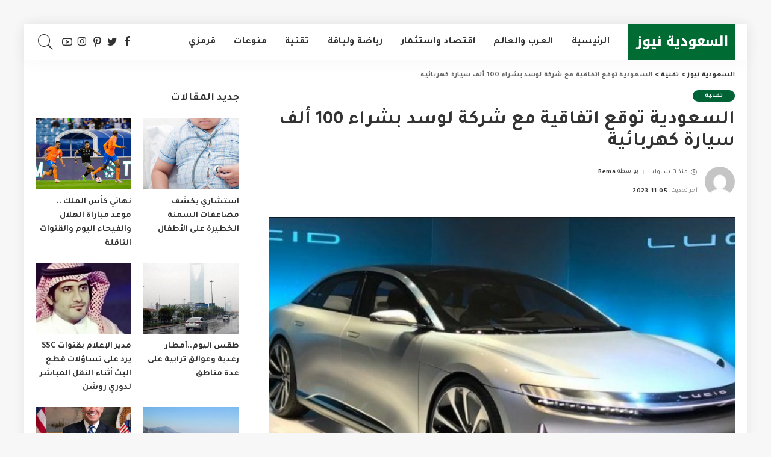

--- FILE ---
content_type: text/html; charset=UTF-8
request_url: https://elsaudia.net/tech/728
body_size: 25160
content:
<!DOCTYPE html>
<html dir="rtl" lang="ar" prefix="og: https://ogp.me/ns#">
<head>
    <meta charset="UTF-8">
    <meta http-equiv="X-UA-Compatible" content="IE=edge">
    <meta name="viewport" content="width=device-width, initial-scale=1">
    <link rel="profile" href="https://gmpg.org/xfn/11">
	<title>السعودية توقع اتفاقية مع شركة لوسد بشراء 100 ألف سيارة كهربائية | السعودية نيوز</title>

		<!-- All in One SEO 4.6.7.1 - aioseo.com -->
		<meta name="description" content="رسميًا أعلنت المملكة العربية السعودية توقيع اتفاقية مع شركة لوسد للقيام بشراء المركبات الكهربائية ضمن التطور العالمي بالاعتماد على المركبات الكهربائية بدلًا من المركبات الحالية للاتجاه نحو بيئة خضراء، وهو ما اتجهت له الكثير من الدول في العالم. السعودية توقع اتفاقية مع شركة لوسد أعلنت حكومة المملكة العربية السعودية عن اتفاقية مع شركة Lucid لشراء" />
		<meta name="robots" content="max-image-preview:large" />
		<meta name="keywords" content="الأمير محمد بن سلمان,السعودية,السيارات الكهربائية,رؤية المملكة 2030,شركة لوسد,محمد بن سلمان بن عبد العزيز" />
		<link rel="preconnect" href="https://fonts.gstatic.com" crossorigin><link rel="preload" as="style" onload="this.onload=null;this.rel='stylesheet'" id="rb-preload-gfonts" href="https://fonts.googleapis.com/css?family=Tajawal%3A200%2C300%2C400%2C500%2C700%2C800%2C900&amp;display=swap" crossorigin><noscript><link rel="stylesheet" id="rb-preload-gfonts" href="https://fonts.googleapis.com/css?family=Tajawal%3A200%2C300%2C400%2C500%2C700%2C800%2C900&amp;display=swap"></noscript><link rel="canonical" href="https://elsaudia.net/tech/728" />
		<meta name="generator" content="All in One SEO (AIOSEO) 4.6.7.1" />
		<meta property="og:locale" content="ar_AR" />
		<meta property="og:site_name" content="السعودية نيوز | بوابتك الالكترونية لاخبار المملكة والعالم" />
		<meta property="og:type" content="article" />
		<meta property="og:title" content="السعودية توقع اتفاقية مع شركة لوسد بشراء 100 ألف سيارة كهربائية | السعودية نيوز" />
		<meta property="og:description" content="رسميًا أعلنت المملكة العربية السعودية توقيع اتفاقية مع شركة لوسد للقيام بشراء المركبات الكهربائية ضمن التطور العالمي بالاعتماد على المركبات الكهربائية بدلًا من المركبات الحالية للاتجاه نحو بيئة خضراء، وهو ما اتجهت له الكثير من الدول في العالم. السعودية توقع اتفاقية مع شركة لوسد أعلنت حكومة المملكة العربية السعودية عن اتفاقية مع شركة Lucid لشراء" />
		<meta property="og:url" content="https://elsaudia.net/tech/728" />
		<meta property="article:published_time" content="2022-09-26T16:21:46+00:00" />
		<meta property="article:modified_time" content="2023-11-05T15:20:57+00:00" />
		<meta name="twitter:card" content="summary" />
		<meta name="twitter:title" content="السعودية توقع اتفاقية مع شركة لوسد بشراء 100 ألف سيارة كهربائية | السعودية نيوز" />
		<meta name="twitter:description" content="رسميًا أعلنت المملكة العربية السعودية توقيع اتفاقية مع شركة لوسد للقيام بشراء المركبات الكهربائية ضمن التطور العالمي بالاعتماد على المركبات الكهربائية بدلًا من المركبات الحالية للاتجاه نحو بيئة خضراء، وهو ما اتجهت له الكثير من الدول في العالم. السعودية توقع اتفاقية مع شركة لوسد أعلنت حكومة المملكة العربية السعودية عن اتفاقية مع شركة Lucid لشراء" />
		<script type="application/ld+json" class="aioseo-schema">
			{"@context":"https:\/\/schema.org","@graph":[{"@type":"Article","@id":"https:\/\/elsaudia.net\/tech\/728#article","name":"\u0627\u0644\u0633\u0639\u0648\u062f\u064a\u0629 \u062a\u0648\u0642\u0639 \u0627\u062a\u0641\u0627\u0642\u064a\u0629 \u0645\u0639 \u0634\u0631\u0643\u0629 \u0644\u0648\u0633\u062f \u0628\u0634\u0631\u0627\u0621 100 \u0623\u0644\u0641 \u0633\u064a\u0627\u0631\u0629 \u0643\u0647\u0631\u0628\u0627\u0626\u064a\u0629 | \u0627\u0644\u0633\u0639\u0648\u062f\u064a\u0629 \u0646\u064a\u0648\u0632","headline":"\u0627\u0644\u0633\u0639\u0648\u062f\u064a\u0629 \u062a\u0648\u0642\u0639 \u0627\u062a\u0641\u0627\u0642\u064a\u0629 \u0645\u0639 \u0634\u0631\u0643\u0629 \u0644\u0648\u0633\u062f \u0628\u0634\u0631\u0627\u0621 100 \u0623\u0644\u0641 \u0633\u064a\u0627\u0631\u0629 \u0643\u0647\u0631\u0628\u0627\u0626\u064a\u0629","author":{"@id":"https:\/\/elsaudia.net\/author\/rema#author"},"publisher":{"@id":"https:\/\/elsaudia.net\/#organization"},"image":{"@type":"ImageObject","url":"https:\/\/elsaudia.net\/wp-content\/uploads\/2022\/04\/\u0634\u0631\u0643\u0629-\u0644\u0648\u0633\u062f.jpg","width":835,"height":372,"caption":"\u0634\u0631\u0643\u0629 \u0644\u0648\u0633\u062f"},"datePublished":"2022-09-26T19:21:46+03:00","dateModified":"2023-11-05T18:20:57+03:00","inLanguage":"ar","mainEntityOfPage":{"@id":"https:\/\/elsaudia.net\/tech\/728#webpage"},"isPartOf":{"@id":"https:\/\/elsaudia.net\/tech\/728#webpage"},"articleSection":"\u062a\u0642\u0646\u064a\u0629, \u0627\u0644\u0623\u0645\u064a\u0631 \u0645\u062d\u0645\u062f \u0628\u0646 \u0633\u0644\u0645\u0627\u0646, \u0627\u0644\u0633\u0639\u0648\u062f\u064a\u0629, \u0627\u0644\u0633\u064a\u0627\u0631\u0627\u062a \u0627\u0644\u0643\u0647\u0631\u0628\u0627\u0626\u064a\u0629, \u0631\u0624\u064a\u0629 \u0627\u0644\u0645\u0645\u0644\u0643\u0629 2030, \u0634\u0631\u0643\u0629 \u0644\u0648\u0633\u062f, \u0645\u062d\u0645\u062f \u0628\u0646 \u0633\u0644\u0645\u0627\u0646 \u0628\u0646 \u0639\u0628\u062f \u0627\u0644\u0639\u0632\u064a\u0632"},{"@type":"BreadcrumbList","@id":"https:\/\/elsaudia.net\/tech\/728#breadcrumblist","itemListElement":[{"@type":"ListItem","@id":"https:\/\/elsaudia.net\/#listItem","position":1,"name":"\u0627\u0644\u0631\u0626\u064a\u0633\u064a\u0629","item":"https:\/\/elsaudia.net\/","nextItem":"https:\/\/elsaudia.net\/category\/tech#listItem"},{"@type":"ListItem","@id":"https:\/\/elsaudia.net\/category\/tech#listItem","position":2,"name":"\u062a\u0642\u0646\u064a\u0629","previousItem":"https:\/\/elsaudia.net\/#listItem"}]},{"@type":"Organization","@id":"https:\/\/elsaudia.net\/#organization","name":"\u0627\u0644\u0633\u0639\u0648\u062f\u064a\u0629 \u0646\u064a\u0648\u0632","description":"\u0628\u0648\u0627\u0628\u062a\u0643 \u0627\u0644\u0627\u0644\u0643\u062a\u0631\u0648\u0646\u064a\u0629 \u0644\u0627\u062e\u0628\u0627\u0631 \u0627\u0644\u0645\u0645\u0644\u0643\u0629 \u0648\u0627\u0644\u0639\u0627\u0644\u0645","url":"https:\/\/elsaudia.net\/"},{"@type":"Person","@id":"https:\/\/elsaudia.net\/author\/rema#author","url":"https:\/\/elsaudia.net\/author\/rema","name":"Rema","image":{"@type":"ImageObject","@id":"https:\/\/elsaudia.net\/tech\/728#authorImage","url":"https:\/\/secure.gravatar.com\/avatar\/4c0612c6d9011fa06130051edaa4672b?s=96&d=mm&r=g","width":96,"height":96,"caption":"Rema"}},{"@type":"WebPage","@id":"https:\/\/elsaudia.net\/tech\/728#webpage","url":"https:\/\/elsaudia.net\/tech\/728","name":"\u0627\u0644\u0633\u0639\u0648\u062f\u064a\u0629 \u062a\u0648\u0642\u0639 \u0627\u062a\u0641\u0627\u0642\u064a\u0629 \u0645\u0639 \u0634\u0631\u0643\u0629 \u0644\u0648\u0633\u062f \u0628\u0634\u0631\u0627\u0621 100 \u0623\u0644\u0641 \u0633\u064a\u0627\u0631\u0629 \u0643\u0647\u0631\u0628\u0627\u0626\u064a\u0629 | \u0627\u0644\u0633\u0639\u0648\u062f\u064a\u0629 \u0646\u064a\u0648\u0632","description":"\u0631\u0633\u0645\u064a\u064b\u0627 \u0623\u0639\u0644\u0646\u062a \u0627\u0644\u0645\u0645\u0644\u0643\u0629 \u0627\u0644\u0639\u0631\u0628\u064a\u0629 \u0627\u0644\u0633\u0639\u0648\u062f\u064a\u0629 \u062a\u0648\u0642\u064a\u0639 \u0627\u062a\u0641\u0627\u0642\u064a\u0629 \u0645\u0639 \u0634\u0631\u0643\u0629 \u0644\u0648\u0633\u062f \u0644\u0644\u0642\u064a\u0627\u0645 \u0628\u0634\u0631\u0627\u0621 \u0627\u0644\u0645\u0631\u0643\u0628\u0627\u062a \u0627\u0644\u0643\u0647\u0631\u0628\u0627\u0626\u064a\u0629 \u0636\u0645\u0646 \u0627\u0644\u062a\u0637\u0648\u0631 \u0627\u0644\u0639\u0627\u0644\u0645\u064a \u0628\u0627\u0644\u0627\u0639\u062a\u0645\u0627\u062f \u0639\u0644\u0649 \u0627\u0644\u0645\u0631\u0643\u0628\u0627\u062a \u0627\u0644\u0643\u0647\u0631\u0628\u0627\u0626\u064a\u0629 \u0628\u062f\u0644\u064b\u0627 \u0645\u0646 \u0627\u0644\u0645\u0631\u0643\u0628\u0627\u062a \u0627\u0644\u062d\u0627\u0644\u064a\u0629 \u0644\u0644\u0627\u062a\u062c\u0627\u0647 \u0646\u062d\u0648 \u0628\u064a\u0626\u0629 \u062e\u0636\u0631\u0627\u0621\u060c \u0648\u0647\u0648 \u0645\u0627 \u0627\u062a\u062c\u0647\u062a \u0644\u0647 \u0627\u0644\u0643\u062b\u064a\u0631 \u0645\u0646 \u0627\u0644\u062f\u0648\u0644 \u0641\u064a \u0627\u0644\u0639\u0627\u0644\u0645. \u0627\u0644\u0633\u0639\u0648\u062f\u064a\u0629 \u062a\u0648\u0642\u0639 \u0627\u062a\u0641\u0627\u0642\u064a\u0629 \u0645\u0639 \u0634\u0631\u0643\u0629 \u0644\u0648\u0633\u062f \u0623\u0639\u0644\u0646\u062a \u062d\u0643\u0648\u0645\u0629 \u0627\u0644\u0645\u0645\u0644\u0643\u0629 \u0627\u0644\u0639\u0631\u0628\u064a\u0629 \u0627\u0644\u0633\u0639\u0648\u062f\u064a\u0629 \u0639\u0646 \u0627\u062a\u0641\u0627\u0642\u064a\u0629 \u0645\u0639 \u0634\u0631\u0643\u0629 Lucid \u0644\u0634\u0631\u0627\u0621","inLanguage":"ar","isPartOf":{"@id":"https:\/\/elsaudia.net\/#website"},"breadcrumb":{"@id":"https:\/\/elsaudia.net\/tech\/728#breadcrumblist"},"author":{"@id":"https:\/\/elsaudia.net\/author\/rema#author"},"creator":{"@id":"https:\/\/elsaudia.net\/author\/rema#author"},"image":{"@type":"ImageObject","url":"https:\/\/elsaudia.net\/wp-content\/uploads\/2022\/04\/\u0634\u0631\u0643\u0629-\u0644\u0648\u0633\u062f.jpg","@id":"https:\/\/elsaudia.net\/tech\/728\/#mainImage","width":835,"height":372,"caption":"\u0634\u0631\u0643\u0629 \u0644\u0648\u0633\u062f"},"primaryImageOfPage":{"@id":"https:\/\/elsaudia.net\/tech\/728#mainImage"},"datePublished":"2022-09-26T19:21:46+03:00","dateModified":"2023-11-05T18:20:57+03:00"},{"@type":"WebSite","@id":"https:\/\/elsaudia.net\/#website","url":"https:\/\/elsaudia.net\/","name":"\u0627\u0644\u0633\u0639\u0648\u062f\u064a\u0629 \u0646\u064a\u0648\u0632","description":"\u0628\u0648\u0627\u0628\u062a\u0643 \u0627\u0644\u0627\u0644\u0643\u062a\u0631\u0648\u0646\u064a\u0629 \u0644\u0627\u062e\u0628\u0627\u0631 \u0627\u0644\u0645\u0645\u0644\u0643\u0629 \u0648\u0627\u0644\u0639\u0627\u0644\u0645","inLanguage":"ar","publisher":{"@id":"https:\/\/elsaudia.net\/#organization"}}]}
		</script>
		<!-- All in One SEO -->

<link rel='dns-prefetch' href='//fonts.googleapis.com' />
<link rel="alternate" type="application/rss+xml" title="السعودية نيوز &laquo; الخلاصة" href="https://elsaudia.net/feed" />
<link rel="alternate" type="application/rss+xml" title="السعودية نيوز &laquo; خلاصة التعليقات" href="https://elsaudia.net/comments/feed" />
<link rel="alternate" type="application/rss+xml" title="السعودية نيوز &laquo; السعودية توقع اتفاقية مع شركة لوسد بشراء 100 ألف سيارة كهربائية خلاصة التعليقات" href="https://elsaudia.net/tech/728/feed" />
            <link rel="pingback" href="https://elsaudia.net/xmlrpc.php"/>
		<script type="application/ld+json">{"@context":"https://schema.org","@type":"Organization","legalName":"\u0627\u0644\u0633\u0639\u0648\u062f\u064a\u0629 \u0646\u064a\u0648\u0632","url":"https://elsaudia.net/","logo":"https://elsaudia.net/wp-content/uploads/2024/07/elsaudia.png"}</script>
<script>
window._wpemojiSettings = {"baseUrl":"https:\/\/s.w.org\/images\/core\/emoji\/15.0.3\/72x72\/","ext":".png","svgUrl":"https:\/\/s.w.org\/images\/core\/emoji\/15.0.3\/svg\/","svgExt":".svg","source":{"concatemoji":"https:\/\/elsaudia.net\/wp-includes\/js\/wp-emoji-release.min.js?ver=6.6.4"}};
/*! This file is auto-generated */
!function(i,n){var o,s,e;function c(e){try{var t={supportTests:e,timestamp:(new Date).valueOf()};sessionStorage.setItem(o,JSON.stringify(t))}catch(e){}}function p(e,t,n){e.clearRect(0,0,e.canvas.width,e.canvas.height),e.fillText(t,0,0);var t=new Uint32Array(e.getImageData(0,0,e.canvas.width,e.canvas.height).data),r=(e.clearRect(0,0,e.canvas.width,e.canvas.height),e.fillText(n,0,0),new Uint32Array(e.getImageData(0,0,e.canvas.width,e.canvas.height).data));return t.every(function(e,t){return e===r[t]})}function u(e,t,n){switch(t){case"flag":return n(e,"\ud83c\udff3\ufe0f\u200d\u26a7\ufe0f","\ud83c\udff3\ufe0f\u200b\u26a7\ufe0f")?!1:!n(e,"\ud83c\uddfa\ud83c\uddf3","\ud83c\uddfa\u200b\ud83c\uddf3")&&!n(e,"\ud83c\udff4\udb40\udc67\udb40\udc62\udb40\udc65\udb40\udc6e\udb40\udc67\udb40\udc7f","\ud83c\udff4\u200b\udb40\udc67\u200b\udb40\udc62\u200b\udb40\udc65\u200b\udb40\udc6e\u200b\udb40\udc67\u200b\udb40\udc7f");case"emoji":return!n(e,"\ud83d\udc26\u200d\u2b1b","\ud83d\udc26\u200b\u2b1b")}return!1}function f(e,t,n){var r="undefined"!=typeof WorkerGlobalScope&&self instanceof WorkerGlobalScope?new OffscreenCanvas(300,150):i.createElement("canvas"),a=r.getContext("2d",{willReadFrequently:!0}),o=(a.textBaseline="top",a.font="600 32px Arial",{});return e.forEach(function(e){o[e]=t(a,e,n)}),o}function t(e){var t=i.createElement("script");t.src=e,t.defer=!0,i.head.appendChild(t)}"undefined"!=typeof Promise&&(o="wpEmojiSettingsSupports",s=["flag","emoji"],n.supports={everything:!0,everythingExceptFlag:!0},e=new Promise(function(e){i.addEventListener("DOMContentLoaded",e,{once:!0})}),new Promise(function(t){var n=function(){try{var e=JSON.parse(sessionStorage.getItem(o));if("object"==typeof e&&"number"==typeof e.timestamp&&(new Date).valueOf()<e.timestamp+604800&&"object"==typeof e.supportTests)return e.supportTests}catch(e){}return null}();if(!n){if("undefined"!=typeof Worker&&"undefined"!=typeof OffscreenCanvas&&"undefined"!=typeof URL&&URL.createObjectURL&&"undefined"!=typeof Blob)try{var e="postMessage("+f.toString()+"("+[JSON.stringify(s),u.toString(),p.toString()].join(",")+"));",r=new Blob([e],{type:"text/javascript"}),a=new Worker(URL.createObjectURL(r),{name:"wpTestEmojiSupports"});return void(a.onmessage=function(e){c(n=e.data),a.terminate(),t(n)})}catch(e){}c(n=f(s,u,p))}t(n)}).then(function(e){for(var t in e)n.supports[t]=e[t],n.supports.everything=n.supports.everything&&n.supports[t],"flag"!==t&&(n.supports.everythingExceptFlag=n.supports.everythingExceptFlag&&n.supports[t]);n.supports.everythingExceptFlag=n.supports.everythingExceptFlag&&!n.supports.flag,n.DOMReady=!1,n.readyCallback=function(){n.DOMReady=!0}}).then(function(){return e}).then(function(){var e;n.supports.everything||(n.readyCallback(),(e=n.source||{}).concatemoji?t(e.concatemoji):e.wpemoji&&e.twemoji&&(t(e.twemoji),t(e.wpemoji)))}))}((window,document),window._wpemojiSettings);
</script>
<style id='wp-emoji-styles-inline-css'>

	img.wp-smiley, img.emoji {
		display: inline !important;
		border: none !important;
		box-shadow: none !important;
		height: 1em !important;
		width: 1em !important;
		margin: 0 0.07em !important;
		vertical-align: -0.1em !important;
		background: none !important;
		padding: 0 !important;
	}
</style>
<link rel='stylesheet' id='wp-block-library-rtl-css' href='https://elsaudia.net/wp-includes/css/dist/block-library/style-rtl.min.css?ver=6.6.4' media='all' />
<style id='classic-theme-styles-inline-css'>
/*! This file is auto-generated */
.wp-block-button__link{color:#fff;background-color:#32373c;border-radius:9999px;box-shadow:none;text-decoration:none;padding:calc(.667em + 2px) calc(1.333em + 2px);font-size:1.125em}.wp-block-file__button{background:#32373c;color:#fff;text-decoration:none}
</style>
<style id='global-styles-inline-css'>
:root{--wp--preset--aspect-ratio--square: 1;--wp--preset--aspect-ratio--4-3: 4/3;--wp--preset--aspect-ratio--3-4: 3/4;--wp--preset--aspect-ratio--3-2: 3/2;--wp--preset--aspect-ratio--2-3: 2/3;--wp--preset--aspect-ratio--16-9: 16/9;--wp--preset--aspect-ratio--9-16: 9/16;--wp--preset--color--black: #000000;--wp--preset--color--cyan-bluish-gray: #abb8c3;--wp--preset--color--white: #ffffff;--wp--preset--color--pale-pink: #f78da7;--wp--preset--color--vivid-red: #cf2e2e;--wp--preset--color--luminous-vivid-orange: #ff6900;--wp--preset--color--luminous-vivid-amber: #fcb900;--wp--preset--color--light-green-cyan: #7bdcb5;--wp--preset--color--vivid-green-cyan: #00d084;--wp--preset--color--pale-cyan-blue: #8ed1fc;--wp--preset--color--vivid-cyan-blue: #0693e3;--wp--preset--color--vivid-purple: #9b51e0;--wp--preset--gradient--vivid-cyan-blue-to-vivid-purple: linear-gradient(135deg,rgba(6,147,227,1) 0%,rgb(155,81,224) 100%);--wp--preset--gradient--light-green-cyan-to-vivid-green-cyan: linear-gradient(135deg,rgb(122,220,180) 0%,rgb(0,208,130) 100%);--wp--preset--gradient--luminous-vivid-amber-to-luminous-vivid-orange: linear-gradient(135deg,rgba(252,185,0,1) 0%,rgba(255,105,0,1) 100%);--wp--preset--gradient--luminous-vivid-orange-to-vivid-red: linear-gradient(135deg,rgba(255,105,0,1) 0%,rgb(207,46,46) 100%);--wp--preset--gradient--very-light-gray-to-cyan-bluish-gray: linear-gradient(135deg,rgb(238,238,238) 0%,rgb(169,184,195) 100%);--wp--preset--gradient--cool-to-warm-spectrum: linear-gradient(135deg,rgb(74,234,220) 0%,rgb(151,120,209) 20%,rgb(207,42,186) 40%,rgb(238,44,130) 60%,rgb(251,105,98) 80%,rgb(254,248,76) 100%);--wp--preset--gradient--blush-light-purple: linear-gradient(135deg,rgb(255,206,236) 0%,rgb(152,150,240) 100%);--wp--preset--gradient--blush-bordeaux: linear-gradient(135deg,rgb(254,205,165) 0%,rgb(254,45,45) 50%,rgb(107,0,62) 100%);--wp--preset--gradient--luminous-dusk: linear-gradient(135deg,rgb(255,203,112) 0%,rgb(199,81,192) 50%,rgb(65,88,208) 100%);--wp--preset--gradient--pale-ocean: linear-gradient(135deg,rgb(255,245,203) 0%,rgb(182,227,212) 50%,rgb(51,167,181) 100%);--wp--preset--gradient--electric-grass: linear-gradient(135deg,rgb(202,248,128) 0%,rgb(113,206,126) 100%);--wp--preset--gradient--midnight: linear-gradient(135deg,rgb(2,3,129) 0%,rgb(40,116,252) 100%);--wp--preset--font-size--small: 13px;--wp--preset--font-size--medium: 20px;--wp--preset--font-size--large: 36px;--wp--preset--font-size--x-large: 42px;--wp--preset--spacing--20: 0.44rem;--wp--preset--spacing--30: 0.67rem;--wp--preset--spacing--40: 1rem;--wp--preset--spacing--50: 1.5rem;--wp--preset--spacing--60: 2.25rem;--wp--preset--spacing--70: 3.38rem;--wp--preset--spacing--80: 5.06rem;--wp--preset--shadow--natural: 6px 6px 9px rgba(0, 0, 0, 0.2);--wp--preset--shadow--deep: 12px 12px 50px rgba(0, 0, 0, 0.4);--wp--preset--shadow--sharp: 6px 6px 0px rgba(0, 0, 0, 0.2);--wp--preset--shadow--outlined: 6px 6px 0px -3px rgba(255, 255, 255, 1), 6px 6px rgba(0, 0, 0, 1);--wp--preset--shadow--crisp: 6px 6px 0px rgba(0, 0, 0, 1);}:where(.is-layout-flex){gap: 0.5em;}:where(.is-layout-grid){gap: 0.5em;}body .is-layout-flex{display: flex;}.is-layout-flex{flex-wrap: wrap;align-items: center;}.is-layout-flex > :is(*, div){margin: 0;}body .is-layout-grid{display: grid;}.is-layout-grid > :is(*, div){margin: 0;}:where(.wp-block-columns.is-layout-flex){gap: 2em;}:where(.wp-block-columns.is-layout-grid){gap: 2em;}:where(.wp-block-post-template.is-layout-flex){gap: 1.25em;}:where(.wp-block-post-template.is-layout-grid){gap: 1.25em;}.has-black-color{color: var(--wp--preset--color--black) !important;}.has-cyan-bluish-gray-color{color: var(--wp--preset--color--cyan-bluish-gray) !important;}.has-white-color{color: var(--wp--preset--color--white) !important;}.has-pale-pink-color{color: var(--wp--preset--color--pale-pink) !important;}.has-vivid-red-color{color: var(--wp--preset--color--vivid-red) !important;}.has-luminous-vivid-orange-color{color: var(--wp--preset--color--luminous-vivid-orange) !important;}.has-luminous-vivid-amber-color{color: var(--wp--preset--color--luminous-vivid-amber) !important;}.has-light-green-cyan-color{color: var(--wp--preset--color--light-green-cyan) !important;}.has-vivid-green-cyan-color{color: var(--wp--preset--color--vivid-green-cyan) !important;}.has-pale-cyan-blue-color{color: var(--wp--preset--color--pale-cyan-blue) !important;}.has-vivid-cyan-blue-color{color: var(--wp--preset--color--vivid-cyan-blue) !important;}.has-vivid-purple-color{color: var(--wp--preset--color--vivid-purple) !important;}.has-black-background-color{background-color: var(--wp--preset--color--black) !important;}.has-cyan-bluish-gray-background-color{background-color: var(--wp--preset--color--cyan-bluish-gray) !important;}.has-white-background-color{background-color: var(--wp--preset--color--white) !important;}.has-pale-pink-background-color{background-color: var(--wp--preset--color--pale-pink) !important;}.has-vivid-red-background-color{background-color: var(--wp--preset--color--vivid-red) !important;}.has-luminous-vivid-orange-background-color{background-color: var(--wp--preset--color--luminous-vivid-orange) !important;}.has-luminous-vivid-amber-background-color{background-color: var(--wp--preset--color--luminous-vivid-amber) !important;}.has-light-green-cyan-background-color{background-color: var(--wp--preset--color--light-green-cyan) !important;}.has-vivid-green-cyan-background-color{background-color: var(--wp--preset--color--vivid-green-cyan) !important;}.has-pale-cyan-blue-background-color{background-color: var(--wp--preset--color--pale-cyan-blue) !important;}.has-vivid-cyan-blue-background-color{background-color: var(--wp--preset--color--vivid-cyan-blue) !important;}.has-vivid-purple-background-color{background-color: var(--wp--preset--color--vivid-purple) !important;}.has-black-border-color{border-color: var(--wp--preset--color--black) !important;}.has-cyan-bluish-gray-border-color{border-color: var(--wp--preset--color--cyan-bluish-gray) !important;}.has-white-border-color{border-color: var(--wp--preset--color--white) !important;}.has-pale-pink-border-color{border-color: var(--wp--preset--color--pale-pink) !important;}.has-vivid-red-border-color{border-color: var(--wp--preset--color--vivid-red) !important;}.has-luminous-vivid-orange-border-color{border-color: var(--wp--preset--color--luminous-vivid-orange) !important;}.has-luminous-vivid-amber-border-color{border-color: var(--wp--preset--color--luminous-vivid-amber) !important;}.has-light-green-cyan-border-color{border-color: var(--wp--preset--color--light-green-cyan) !important;}.has-vivid-green-cyan-border-color{border-color: var(--wp--preset--color--vivid-green-cyan) !important;}.has-pale-cyan-blue-border-color{border-color: var(--wp--preset--color--pale-cyan-blue) !important;}.has-vivid-cyan-blue-border-color{border-color: var(--wp--preset--color--vivid-cyan-blue) !important;}.has-vivid-purple-border-color{border-color: var(--wp--preset--color--vivid-purple) !important;}.has-vivid-cyan-blue-to-vivid-purple-gradient-background{background: var(--wp--preset--gradient--vivid-cyan-blue-to-vivid-purple) !important;}.has-light-green-cyan-to-vivid-green-cyan-gradient-background{background: var(--wp--preset--gradient--light-green-cyan-to-vivid-green-cyan) !important;}.has-luminous-vivid-amber-to-luminous-vivid-orange-gradient-background{background: var(--wp--preset--gradient--luminous-vivid-amber-to-luminous-vivid-orange) !important;}.has-luminous-vivid-orange-to-vivid-red-gradient-background{background: var(--wp--preset--gradient--luminous-vivid-orange-to-vivid-red) !important;}.has-very-light-gray-to-cyan-bluish-gray-gradient-background{background: var(--wp--preset--gradient--very-light-gray-to-cyan-bluish-gray) !important;}.has-cool-to-warm-spectrum-gradient-background{background: var(--wp--preset--gradient--cool-to-warm-spectrum) !important;}.has-blush-light-purple-gradient-background{background: var(--wp--preset--gradient--blush-light-purple) !important;}.has-blush-bordeaux-gradient-background{background: var(--wp--preset--gradient--blush-bordeaux) !important;}.has-luminous-dusk-gradient-background{background: var(--wp--preset--gradient--luminous-dusk) !important;}.has-pale-ocean-gradient-background{background: var(--wp--preset--gradient--pale-ocean) !important;}.has-electric-grass-gradient-background{background: var(--wp--preset--gradient--electric-grass) !important;}.has-midnight-gradient-background{background: var(--wp--preset--gradient--midnight) !important;}.has-small-font-size{font-size: var(--wp--preset--font-size--small) !important;}.has-medium-font-size{font-size: var(--wp--preset--font-size--medium) !important;}.has-large-font-size{font-size: var(--wp--preset--font-size--large) !important;}.has-x-large-font-size{font-size: var(--wp--preset--font-size--x-large) !important;}
:where(.wp-block-post-template.is-layout-flex){gap: 1.25em;}:where(.wp-block-post-template.is-layout-grid){gap: 1.25em;}
:where(.wp-block-columns.is-layout-flex){gap: 2em;}:where(.wp-block-columns.is-layout-grid){gap: 2em;}
:root :where(.wp-block-pullquote){font-size: 1.5em;line-height: 1.6;}
</style>
<link rel='stylesheet' id='pixwell-main-css' href='https://elsaudia.net/wp-content/themes/pixwell/assets/css/main.css?ver=9.3' media='all' />
<style id='pixwell-main-inline-css'>
html {font-family:Tajawal;font-weight:500;font-size:18px;}h1, .h1 {font-family:Tajawal;font-weight:700;}h2, .h2 {font-family:Tajawal;font-weight:700;}h3, .h3 {font-family:Tajawal;}h4, .h4 {font-family:Tajawal;}h5, .h5 {font-family:Tajawal;}h6, .h6 {font-family:Tajawal;}.single-tagline h6 {font-family:Tajawal;}.p-wrap .entry-summary, .twitter-content.entry-summary, .author-description, .rssSummary, .rb-sdesc {font-family:Tajawal;font-weight:500;font-size:17px;}.p-cat-info {font-family:Tajawal;}.p-meta-info, .wp-block-latest-posts__post-date {font-family:Tajawal;}.meta-info-author.meta-info-el {font-family:Tajawal;}.breadcrumb {font-family:Tajawal;}.footer-menu-inner {font-family:Tajawal;}.topbar-wrap {}.topbar-menu-wrap {}.main-menu > li > a, .off-canvas-menu > li > a {font-family:Tajawal;}.main-menu .sub-menu:not(.sub-mega), .off-canvas-menu .sub-menu {font-family:Tajawal;}.is-logo-text .logo-title {font-family:Tajawal;}.block-title, .block-header .block-title {font-family:Tajawal;}.ajax-quick-filter, .block-view-more {font-family:Tajawal;}.widget-title, .widget .widget-title {font-family:Tajawal;}body .widget.widget_nav_menu .menu-item {font-family:Tajawal;}body.boxed {background-color : #f7f7f7;background-repeat : no-repeat;background-size : cover;background-attachment : fixed;background-position : center center;}.header-6 .banner-wrap {}.footer-wrap:before {background-color : #006336;; content: ""; position: absolute; left: 0; top: 0; width: 100%; height: 100%;}.header-9 .banner-wrap { }.topline-wrap {height: 2px}.main-menu .sub-menu {}.main-menu > li.menu-item-has-children > .sub-menu:before {}[data-theme="dark"] .main-menu .sub-menu {}[data-theme="dark"] .main-menu > li.menu-item-has-children > .sub-menu:before {}.mobile-nav-inner {}.off-canvas-header { background-image: url("https://export.themeruby.com/tf01/recipe/wp-content/uploads/sites/2/2019/09/ls-bg-1-1.jpg")}.navbar-border-holder {border-width: 2px; }input[type="submit"]:hover, input[type="submit"]:focus, button:hover, button:focus,input[type="button"]:hover, input[type="button"]:focus,.post-edit-link:hover, a.pagination-link:hover, a.page-numbers:hover,.post-page-numbers:hover, a.loadmore-link:hover, .pagination-simple .page-numbers:hover,#off-canvas-close-btn:hover, .off-canvas-subscribe a, .block-header-3 .block-title:before,.cookie-accept:hover, .entry-footer a:hover, .box-comment-btn:hover,a.comment-reply-link:hover, .review-info, .entry-content a.wp-block-button__link:hover,#wp-calendar tbody a:hover, .instagram-box.box-intro:hover, .banner-btn a, .headerstrip-btn a,.is-light-text .widget:not(.woocommerce) .count, .is-meta-border .p-overlay-4 .p-footer:before,.rb-newsletter.is-light-text button.newsletter-submit, .transparent-navbar-wrap .fw-mega-cat.is-dark-text .pagination-nextprev .pagination-link:not(.is-disable):hover,.cat-icon-round .cat-info-el, .cat-icon-radius .cat-info-el,.cat-icon-square .cat-info-el:before, .entry-content .wpcf7 label:before,body .cooked-recipe-directions .cooked-direction-number, span.cooked-taxonomy a:hover,.widget_categories a:hover .count, .widget_archive a:hover .count,.wp-block-categories-list a:hover .count, .wp-block-categories-list a:hover .count,.entry-content .wp-block-file .wp-block-file__button, #wp-calendar td#today,.mfp-close:hover, .is-light-text .mfp-close:hover, #rb-close-newsletter:hover,.tagcloud a:hover, .tagcloud a:focus, .is-light-text .tagcloud a:hover, .is-light-text .tagcloud a:focus,input[type="checkbox"].newsletter-checkbox:checked + label:before, .cta-btn.is-bg,.rb-mailchimp .mc4wp-form-fields input[type="submit"], .is-light-text .w-footer .mc4wp-form-fields input[type="submit"],.statics-el:first-child .inner, .table-link a:before, .subscribe-layout-3 .subscribe-box .subscribe-form input[type="submit"]{ background-color: #006336}.page-edit-link:hover, .rb-menu > li.current-menu-item > a > span:before,.p-url:hover, .p-url:focus, .p-wrap .p-url:hover,.p-wrap .p-url:focus, .p-link:hover span, .p-link:hover i,.meta-info-el a:hover, .sponsor-label, .block-header-3 .block-title:before,.subscribe-box .mc4wp-form-fields input[type="submit"]:hover + i,.entry-content p a:not(button), .comment-content a,.author-title a, .logged-in-as a:hover, .comment-list .logged-in-as a:hover,.gallery-list-label a:hover, .review-el .review-stars,.share-total, .breadcrumb a:hover, span.not-found-label, .return-home:hover, .section-not-found .page-content .return-home:hover,.subscribe-box .rb-newsletter.is-light-text button.newsletter-submit-icon:hover,.subscribe-box .rb-newsletter button.newsletter-submit-icon:hover,.fw-category-1 .cat-list-item:hover .cat-list-name, .fw-category-1.is-light-text .cat-list-item:hover .cat-list-name,body .cooked-icon-recipe-icon, .comment-list .comment-reply-title small a:hover,.widget_pages a:hover, .widget_meta a:hover, .widget_categories a:hover,.entry-content .wp-block-categories-list a:hover, .entry-content .wp-block-archives-list a:hover,.widget_archive a:hover, .widget.widget_nav_menu a:hover,  .p-grid-4.is-pop-style .p-header .counter-index,.twitter-content.entry-summary a:hover, .transparent-navbar-wrap .fw-mega-cat.is-dark-text .entry-title .p-url:hover,.read-it-later:hover, .read-it-later:focus, .address-info a:hover,.gallery-popup-content .image-popup-description a:hover, .gallery-popup-content .image-popup-description a:focus,.entry-content ul.wp-block-latest-posts a:hover, .widget_recent_entries a:hover, .recentcomments a:hover, a.rsswidget:hover,.entry-content .wp-block-latest-comments__comment-meta a:hover,.entry-content .cooked-recipe-info .cooked-author a:hover, .entry-content a:not(button), .comment-content a,.about-desc a:hover, .is-light-text .about-desc a:hover, .portfolio-info-el:hover,.portfolio-nav a:hover, .portfolio-nav-next a:hover > i, .hbox-tagline span, .hbox-title span, .cta-tagline span, .cta-title span,.block-header-7 .block-header .block-title:first-letter, .rbc-sidebar .about-bio p a, .sbox-title span{ color: #006336}.p-podcast-wrap .mejs-container .mejs-controls .mejs-button.mejs-playpause-button:hover,.p-podcast-wrap .mejs-container .mejs-controls,.p-podcast-wrap .mejs-audio .mejs-controls .mejs-time-rail span.mejs-time-handle-content,.p-podcast-wrap .mejs-container .mejs-controls  .mejs-button.mejs-volume-button .mejs-volume-handle,.p-podcast-wrap .mejs-container .mejs-controls  .mejs-button.mejs-volume-button .mejs-volume-handle,.p-podcast-wrap .mejs-container .mejs-controls .mejs-horizontal-volume-slider .mejs-horizontal-volume-current{ background-color: #006336}.is-style-outline a.wp-block-button__link:hover{ color: #006336!important}a.comment-reply-link:hover, .navbar-holder.is-light-text .header-lightbox, .navbar-holder .header-lightbox, [data-theme="dark"] .navbar-holder .header-lightbox,input[type="checkbox"].newsletter-checkbox:checked + label:before, .cat-icon-line .cat-info-el{ border-color: #006336}.comment-content, .single-bottom-share a:nth-child(1) span, .single-bottom-share a:nth-child(2) span, p.logged-in-as, .rb-sdecs,.deal-module .deal-description, .author-description { font-size: 17px; }.tipsy, .additional-meta, .sponsor-label, .sponsor-link, .entry-footer .tag-label,.box-nav .nav-label, .left-article-label, .share-label, .rss-date,.wp-block-latest-posts__post-date, .wp-block-latest-comments__comment-date,.image-caption, .wp-caption-text, .gallery-caption, .entry-content .wp-block-audio figcaption,.entry-content .wp-block-video figcaption, .entry-content .wp-block-image figcaption,.entry-content .wp-block-gallery .blocks-gallery-image figcaption,.entry-content .wp-block-gallery .blocks-gallery-item figcaption,.subscribe-content .desc, .follower-el .right-el, .author-job, .comment-metadata{ font-family: Tajawal; }.sponsor-link{ font-family: Tajawal; }.entry-footer a, .tagcloud a, .entry-footer .source, .entry-footer .via-el{ font-family: Tajawal; }.p-link, .rb-cookie .cookie-accept, a.comment-reply-link, .comment-list .comment-reply-title small a,.banner-btn a, .headerstrip-btn a, input[type="submit"], button, .pagination-wrap, .cta-btn, .rb-btn{ font-family: Tajawal; }select, textarea, input[type="text"], input[type="tel"], input[type="email"], input[type="url"],input[type="search"], input[type="number"]{ font-family: Tajawal; }.footer-menu-inner, .widget_recent_comments .recentcomments > a:last-child,.wp-block-latest-comments__comment-link, .wp-block-latest-posts__list a,.widget_recent_entries li, .wp-block-quote *:not(cite), blockquote *:not(cite), .widget_rss li,.wp-block-latest-posts li, .wp-block-latest-comments__comment-link{ font-family: Tajawal; }.footer-menu-inner, .widget_recent_comments .recentcomments > a:last-child,.wp-block-latest-comments__comment-link, .wp-block-latest-posts__list a,.widget_recent_entries li, .wp-block-quote *:not(cite), blockquote *:not(cite), .widget_rss li,.wp-block-latest-posts li, .wp-block-latest-comments__comment-link{ font-weight: 700; } .widget_pages .page_item, .widget_meta li,.widget_categories .cat-item, .widget_archive li, .widget.widget_nav_menu .menu-item,.wp-block-archives-list li, .wp-block-categories-list li{ font-family: Tajawal; }@media only screen and (max-width: 767px) {.entry-content { font-size: .90rem; }.p-wrap .entry-summary, .twitter-content.entry-summary, .element-desc, .subscribe-description, .rb-sdecs,.copyright-inner > *, .summary-content, .pros-cons-wrap ul li,.gallery-popup-content .image-popup-description > *{ font-size: .76rem; }}h1, .h1, h1.single-title {font-size: 32px; }h2, .h2 {font-size: 24px; }@media only screen and (max-width: 1024px) {}@media only screen and (max-width: 991px) {}@media only screen and (max-width: 767px) {}.wp-block-quote *:not(cite), blockquote *:not(cite) {font-family:Tajawal;}
</style>
<link rel='stylesheet' id='pixwell-rtl-css' href='https://elsaudia.net/wp-content/themes/pixwell/assets/css/rtl.css?ver=9.3' media='all' />

<script src="https://elsaudia.net/wp-includes/js/jquery/jquery.min.js?ver=3.7.1" id="jquery-core-js"></script>
<script src="https://elsaudia.net/wp-includes/js/jquery/jquery-migrate.min.js?ver=3.4.1" id="jquery-migrate-js"></script>
<!--[if lt IE 9]>
<script src="https://elsaudia.net/wp-content/themes/pixwell/assets/js/html5shiv.min.js?ver=3.7.3" id="html5-js"></script>
<![endif]-->
<link rel="preload" href="https://elsaudia.net/wp-content/themes/pixwell/assets/fonts/ruby-icon.woff" as="font" type="font/woff" crossorigin="anonymous"> <link rel="https://api.w.org/" href="https://elsaudia.net/wp-json/" /><link rel="alternate" title="JSON" type="application/json" href="https://elsaudia.net/wp-json/wp/v2/posts/728" /><link rel="EditURI" type="application/rsd+xml" title="RSD" href="https://elsaudia.net/xmlrpc.php?rsd" />
<meta name="generator" content="WordPress 6.6.4" />
<link rel='shortlink' href='https://elsaudia.net/?p=728' />
<link rel="alternate" title="oEmbed (JSON)" type="application/json+oembed" href="https://elsaudia.net/wp-json/oembed/1.0/embed?url=https%3A%2F%2Felsaudia.net%2Ftech%2F728" />
<link rel="alternate" title="oEmbed (XML)" type="text/xml+oembed" href="https://elsaudia.net/wp-json/oembed/1.0/embed?url=https%3A%2F%2Felsaudia.net%2Ftech%2F728&#038;format=xml" />
<script type="application/ld+json">{"@context":"https://schema.org","@type":"WebSite","@id":"https://elsaudia.net/#website","url":"https://elsaudia.net/","name":"\u0627\u0644\u0633\u0639\u0648\u062f\u064a\u0629 \u0646\u064a\u0648\u0632","potentialAction":{"@type":"SearchAction","target":"https://elsaudia.net/?s={search_term_string}","query-input":"required name=search_term_string"}}</script>
<meta name="generator" content="Elementor 3.23.3; features: e_optimized_css_loading, e_font_icon_svg, additional_custom_breakpoints, e_optimized_control_loading, e_lazyload, e_element_cache; settings: css_print_method-external, google_font-enabled, font_display-swap">
			<style>
				.e-con.e-parent:nth-of-type(n+4):not(.e-lazyloaded):not(.e-no-lazyload),
				.e-con.e-parent:nth-of-type(n+4):not(.e-lazyloaded):not(.e-no-lazyload) * {
					background-image: none !important;
				}
				@media screen and (max-height: 1024px) {
					.e-con.e-parent:nth-of-type(n+3):not(.e-lazyloaded):not(.e-no-lazyload),
					.e-con.e-parent:nth-of-type(n+3):not(.e-lazyloaded):not(.e-no-lazyload) * {
						background-image: none !important;
					}
				}
				@media screen and (max-height: 640px) {
					.e-con.e-parent:nth-of-type(n+2):not(.e-lazyloaded):not(.e-no-lazyload),
					.e-con.e-parent:nth-of-type(n+2):not(.e-lazyloaded):not(.e-no-lazyload) * {
						background-image: none !important;
					}
				}
			</style>
					<meta property="og:title" content="السعودية توقع اتفاقية مع شركة لوسد بشراء 100 ألف سيارة كهربائية"/>
				<meta property="og:url" content="https://elsaudia.net/tech/728"/>
		<meta property="og:site_name" content="السعودية نيوز"/>
					<meta property="og:image" content="https://elsaudia.net/wp-content/uploads/2022/04/شركة-لوسد.jpg"/>
		<script type="application/ld+json">{"@context":"http://schema.org","@type":"BreadcrumbList","itemListElement":[{"@type":"ListItem","position":3,"item":{"@id":"https://elsaudia.net/tech/728","name":"السعودية توقع اتفاقية مع شركة لوسد بشراء 100 ألف سيارة كهربائية"}},{"@type":"ListItem","position":2,"item":{"@id":"https://elsaudia.net/category/tech","name":"تقنية"}},{"@type":"ListItem","position":1,"item":{"@id":"https://elsaudia.net","name":"السعودية نيوز"}}]}</script>
	<script src="https://nasrev.com/ads/nasrevads.js" async></script>
</head>
<body class="rtl post-template-default single single-post postid-728 single-format-standard wp-embed-responsive elementor-default elementor-kit-2337 is-single-1 sticky-nav smart-sticky is-tooltips is-backtop block-header-6 w-header-1 cat-icon-round ele-round is-parallax-feat is-fmask mh-p-link mh-p-excerpt boxed">
<div id="site" class="site">
	        <aside id="off-canvas-section" class="off-canvas-wrap light-style is-hidden">
            <div class="close-panel-wrap tooltips-n">
                <a href="#" id="off-canvas-close-btn" title="Close Panel"><i class="btn-close"></i></a>
            </div>
            <div class="off-canvas-holder">
                                    <div class="off-canvas-header is-light-text">
                        <div class="header-inner">
                                                        <aside class="inner-bottom">
                                                                    <div class="off-canvas-social">
                                        <a class="social-link-facebook" title="Facebook" href="#" target="_blank" rel="noopener nofollow"><i class="rbi rbi-facebook"></i></a><a class="social-link-twitter" title="Twitter" href="#" target="_blank" rel="noopener nofollow"><i class="rbi rbi-twitter"></i></a><a class="social-link-pinterest" title="Pinterest" href="#" target="_blank" rel="noopener nofollow"><i class="rbi rbi-pinterest-i"></i></a><a class="social-link-instagram" title="Instagram" href="#" target="_blank" rel="noopener nofollow"><i class="rbi rbi-instagram"></i></a><a class="social-link-youtube" title="YouTube" href="#" target="_blank" rel="noopener nofollow"><i class="rbi rbi-youtube-o"></i></a>                                    </div>
                                                                    <div class="inner-bottom-right">
                                        <aside class="bookmark-section">
	<a class="bookmark-link" href="#" title="Bookmarks">
		<span class="bookmark-icon"><i><svg class="svg-icon" aria-hidden="true" role="img" focusable="false" xmlns="http://www.w3.org/2000/svg" viewBox="0 0 512 512"><path fill="currentColor" d="M391.416,0H120.584c-17.778,0-32.242,14.464-32.242,32.242v460.413c0,7.016,3.798,13.477,9.924,16.895 c2.934,1.638,6.178,2.45,9.421,2.45c3.534,0,7.055-0.961,10.169-2.882l138.182-85.312l138.163,84.693 c5.971,3.669,13.458,3.817,19.564,0.387c6.107-3.418,9.892-9.872,9.892-16.875V32.242C423.657,14.464,409.194,0,391.416,0z  M384.967,457.453l-118.85-72.86c-6.229-3.817-14.07-3.798-20.28,0.032l-118.805,73.35V38.69h257.935V457.453z" /></svg></i><span class="bookmark-counter rb-counter">0</span></span>
	</a>
</aside>                                    </div>
                                                            </aside>
                        </div>
                    </div>
                                <div class="off-canvas-inner is-dark-text">
                    <nav id="off-canvas-nav" class="off-canvas-nav">
                        <ul id="off-canvas-menu" class="off-canvas-menu rb-menu is-clicked"><li id="menu-item-5" class="menu-item menu-item-type-custom menu-item-object-custom menu-item-5"><a title="الرئيسية" href="https://alsaudia.news/"><span>الرئيسية</span></a></li>
<li id="menu-item-7" class="menu-item menu-item-type-taxonomy menu-item-object-category menu-item-7"><a href="https://elsaudia.net/category/news"><span>العرب والعالم</span></a></li>
<li id="menu-item-6" class="menu-item menu-item-type-taxonomy menu-item-object-category menu-item-6"><a href="https://elsaudia.net/category/invest"><span>اقتصاد واستثمار</span></a></li>
<li id="menu-item-8" class="menu-item menu-item-type-taxonomy menu-item-object-category menu-item-8"><a href="https://elsaudia.net/category/sports"><span>رياضة ولياقة</span></a></li>
<li id="menu-item-19" class="menu-item menu-item-type-taxonomy menu-item-object-category current-post-ancestor current-menu-parent current-post-parent menu-item-19"><a href="https://elsaudia.net/category/tech"><span>تقنية</span></a></li>
<li id="menu-item-10" class="menu-item menu-item-type-taxonomy menu-item-object-category menu-item-10"><a href="https://elsaudia.net/category/mix"><span>منوعات</span></a></li>
<li id="menu-item-2351" class="menu-item menu-item-type-custom menu-item-object-custom menu-item-2351"><a href="https://krmzi.shamekh.news/"><span>قرمزي</span></a></li>
</ul>                    </nav>
                                    </div>
            </div>
        </aside>
            <div class="site-outer">
        <div class="site-mask"></div>
		<header id="site-header" class="header-wrap header-1">
	<div class="navbar-outer">
		<div class="navbar-wrap">
				<aside id="mobile-navbar" class="mobile-navbar">
    <div class="mobile-nav-inner rb-p20-gutter">
                    <div class="m-nav-left">
                <a href="#" class="off-canvas-trigger btn-toggle-wrap btn-toggle-light"><span class="btn-toggle"><span class="off-canvas-toggle"><span class="icon-toggle"></span></span></span></a>
            </div>
            <div class="m-nav-centered">
                	<aside class="logo-mobile-wrap is-logo-image">
		<a href="https://elsaudia.net/" class="logo-mobile logo default">
			<img height="114" width="338" src="https://elsaudia.net/wp-content/uploads/2024/07/elsaudia.png" alt="السعودية نيوز">
		</a>
                    <a href="https://elsaudia.net/" class="logo-mobile logo dark">
                <img height="114" width="338" src="https://elsaudia.net/wp-content/uploads/2024/07/elsaudia.png" alt="السعودية نيوز">
            </a>
        	</aside>
            </div>
            <div class="m-nav-right">
                                                                <div class="mobile-search">
	<a href="#" title="Search" class="search-icon nav-search-link"><i class="rbi rbi-search-light"></i></a>
	<div class="navbar-search-popup header-lightbox">
		<div class="navbar-search-form"><form role="search" method="get" class="search-form" action="https://elsaudia.net/">
				<label>
					<span class="screen-reader-text">البحث عن:</span>
					<input type="search" class="search-field" placeholder="بحث &hellip;" value="" name="s" />
				</label>
				<input type="submit" class="search-submit" value="بحث" />
			</form></div>
	</div>
</div>
                            </div>
            </div>
</aside>
<aside id="mobile-sticky-nav" class="mobile-sticky-nav">
    <div class="mobile-navbar mobile-sticky-inner">
        <div class="mobile-nav-inner rb-p20-gutter">
                            <div class="m-nav-left">
                    <a href="#" class="off-canvas-trigger btn-toggle-wrap btn-toggle-light"><span class="btn-toggle"><span class="off-canvas-toggle"><span class="icon-toggle"></span></span></span></a>
                </div>
                <div class="m-nav-centered">
                    	<aside class="logo-mobile-wrap is-logo-image">
		<a href="https://elsaudia.net/" class="logo-mobile logo default">
			<img height="114" width="338" src="https://elsaudia.net/wp-content/uploads/2024/07/elsaudia.png" alt="السعودية نيوز">
		</a>
                    <a href="https://elsaudia.net/" class="logo-mobile logo dark">
                <img height="114" width="338" src="https://elsaudia.net/wp-content/uploads/2024/07/elsaudia.png" alt="السعودية نيوز">
            </a>
        	</aside>
                </div>
                <div class="m-nav-right">
                                                                                <div class="mobile-search">
	<a href="#" title="Search" class="search-icon nav-search-link"><i class="rbi rbi-search-light"></i></a>
	<div class="navbar-search-popup header-lightbox">
		<div class="navbar-search-form"><form role="search" method="get" class="search-form" action="https://elsaudia.net/">
				<label>
					<span class="screen-reader-text">البحث عن:</span>
					<input type="search" class="search-field" placeholder="بحث &hellip;" value="" name="s" />
				</label>
				<input type="submit" class="search-submit" value="بحث" />
			</form></div>
	</div>
</div>
                                    </div>
                    </div>
    </div>
</aside>
			<div class="rbc-container navbar-holder is-main-nav">
				<div class="navbar-inner rb-m20-gutter">
					<div class="navbar-left">
													<div class="logo-wrap is-logo-image site-branding">
					<a href="https://elsaudia.net/" class="logo default" title="السعودية نيوز">
				<img class="logo-default" height="114" width="338" src="https://elsaudia.net/wp-content/uploads/2024/07/elsaudia.png" alt="السعودية نيوز">
			</a>
                            <a href="https://elsaudia.net/" class="logo dark" title="السعودية نيوز">
                    <img class="logo-default" height="114" width="338" src="https://elsaudia.net/wp-content/uploads/2024/07/elsaudia.png" alt="السعودية نيوز">
                </a>
            			</div>
						<nav id="site-navigation" class="main-menu-wrap" aria-label="main menu">
	<ul id="main-menu" class="main-menu rb-menu" itemscope itemtype="https://www.schema.org/SiteNavigationElement"><li class="menu-item menu-item-type-custom menu-item-object-custom menu-item-5" itemprop="name"><a title="الرئيسية" href="https://alsaudia.news/" itemprop="url"><span>الرئيسية</span></a></li><li class="menu-item menu-item-type-taxonomy menu-item-object-category menu-item-7 is-mega-menu type-category" itemprop="name"><a href="https://elsaudia.net/category/news" itemprop="url"><span>العرب والعالم</span></a><div class="mega-category sub-mega sub-menu"><div class="rbc-container"><div class="mega-holder">		<div id="block-mega-327-7" class="block-wrap fw-block fw-mega-cat is-dark-text" data-uuid="block-mega-327-7" data-name="mega_category" data-page_max="27" data-page_current="1" data-category="5" data-order="date_post" data-posts_per_page="5" data-text_style="dark" >
			<div class="content-wrap"><div class="content-inner rb-row mega-content-inner rb-n10-gutter">
	<div class="rb-col-5m rb-p10-gutter">		<div class="p-wrap p-grid p-grid-4 post-1962 rb-hf no-avatar">
							<div class="p-feat-holder">
					<div class="p-feat">
						        <a class="p-flink" href="https://elsaudia.net/news/1962" title="البحث عن تعاون مشترك مابين الجبير ورئيس الجمهورية الكولومبي">
            <span class="rb-iwrap pc-75"><img width="280" height="159" src="https://elsaudia.net/wp-content/uploads/2023/01/5-2.jpg" class="attachment-pixwell_280x210 size-pixwell_280x210 wp-post-image" alt="" decoding="async" /></span>
        </a>
							</div>
									</div>
						<div class="p-body">
				<div class="p-header">
					<h6 class="entry-title h5">        <a class="p-url" href="https://elsaudia.net/news/1962" rel="bookmark"
           title="البحث عن تعاون مشترك مابين الجبير ورئيس الجمهورية الكولومبي">البحث عن تعاون مشترك مابين الجبير ورئيس الجمهورية الكولومبي</a>
		</h6>				</div>
				<div class="p-footer">
									</div>
			</div>
		</div>
	</div><div class="rb-col-5m rb-p10-gutter">		<div class="p-wrap p-grid p-grid-4 post-885 rb-hf no-avatar">
							<div class="p-feat-holder">
					<div class="p-feat">
						        <a class="p-flink" href="https://elsaudia.net/news/885" title="القيادة السعودية تهنئ الرئيس الروسي بيوم النصر">
            <span class="rb-iwrap pc-75"><img loading="lazy" width="280" height="180" src="https://elsaudia.net/wp-content/uploads/2022/05/القيادة-السعودية.jpg" class="attachment-pixwell_280x210 size-pixwell_280x210 wp-post-image" alt="الرئيس الروسي" decoding="async" /></span>
        </a>
							</div>
									</div>
						<div class="p-body">
				<div class="p-header">
					<h6 class="entry-title h5">        <a class="p-url" href="https://elsaudia.net/news/885" rel="bookmark"
           title="القيادة السعودية تهنئ الرئيس الروسي بيوم النصر">القيادة السعودية تهنئ الرئيس الروسي بيوم النصر</a>
		</h6>				</div>
				<div class="p-footer">
									</div>
			</div>
		</div>
	</div><div class="rb-col-5m rb-p10-gutter">		<div class="p-wrap p-grid p-grid-4 post-1348 rb-hf no-avatar">
							<div class="p-feat-holder">
					<div class="p-feat">
						        <a class="p-flink" href="https://elsaudia.net/news/1348" title="كلمات ولي العهد في سجل الزيارات الخاص بكوريا الجنوبية">
            <span class="rb-iwrap pc-75"><img loading="lazy" width="280" height="160" src="https://elsaudia.net/wp-content/uploads/2022/11/12-30.jpg" class="attachment-pixwell_280x210 size-pixwell_280x210 wp-post-image" alt="" decoding="async" /></span>
        </a>
							</div>
									</div>
						<div class="p-body">
				<div class="p-header">
					<h6 class="entry-title h5">        <a class="p-url" href="https://elsaudia.net/news/1348" rel="bookmark"
           title="كلمات ولي العهد في سجل الزيارات الخاص بكوريا الجنوبية">كلمات ولي العهد في سجل الزيارات الخاص بكوريا الجنوبية</a>
		</h6>				</div>
				<div class="p-footer">
									</div>
			</div>
		</div>
	</div><div class="rb-col-5m rb-p10-gutter">		<div class="p-wrap p-grid p-grid-4 post-1512 rb-hf no-avatar">
							<div class="p-feat-holder">
					<div class="p-feat">
						        <a class="p-flink" href="https://elsaudia.net/news/1512" title="استقبال خادم الحرمين الشريفين رسالة خطية من ولي عهد الكويت">
            <span class="rb-iwrap pc-75"><img loading="lazy" width="254" height="210" src="https://elsaudia.net/wp-content/uploads/2022/12/21-3.jpg" class="attachment-pixwell_280x210 size-pixwell_280x210 wp-post-image" alt="" decoding="async" /></span>
        </a>
							</div>
									</div>
						<div class="p-body">
				<div class="p-header">
					<h6 class="entry-title h5">        <a class="p-url" href="https://elsaudia.net/news/1512" rel="bookmark"
           title="استقبال خادم الحرمين الشريفين رسالة خطية من ولي عهد الكويت">استقبال خادم الحرمين الشريفين رسالة خطية من ولي عهد الكويت</a>
		</h6>				</div>
				<div class="p-footer">
									</div>
			</div>
		</div>
	</div><div class="rb-col-5m rb-p10-gutter">		<div class="p-wrap p-grid p-grid-4 post-911 rb-hf no-avatar">
							<div class="p-feat-holder">
					<div class="p-feat">
						        <a class="p-flink" href="https://elsaudia.net/news/911" title="فوائد الجرعة التنشيطية لجرعة لقاح كورونا">
            <span class="rb-iwrap pc-75"><img loading="lazy" width="280" height="158" src="https://elsaudia.net/wp-content/uploads/2022/05/6-طرق-لحماية-الأطفال-من-فيروس-كورونا-1.jpg" class="attachment-pixwell_280x210 size-pixwell_280x210 wp-post-image" alt="فوائد الجرعة التنشيطية لجرعة لقاح كورونا" decoding="async" /></span>
        </a>
							</div>
									</div>
						<div class="p-body">
				<div class="p-header">
					<h6 class="entry-title h5">        <a class="p-url" href="https://elsaudia.net/news/911" rel="bookmark"
           title="فوائد الجرعة التنشيطية لجرعة لقاح كورونا">فوائد الجرعة التنشيطية لجرعة لقاح كورونا</a>
		</h6>				</div>
				<div class="p-footer">
									</div>
			</div>
		</div>
	</div>		</div>
		</div>
	        <div class="pagination-wrap pagination-nextprev clearfix">
            <a href="#" class="pagination-link ajax-link ajax-prev is-disable" data-type="prev"><i class="rbi rbi-arrow-left"></i><span>السابق</span></a>
            <a href="#" class="pagination-link ajax-link ajax-next" data-type="next"><span>التالي</span><i class="rbi rbi-arrow-right"></i></a>
        </div>
        </div></div></div></div></li><li class="menu-item menu-item-type-taxonomy menu-item-object-category menu-item-6 is-mega-menu type-category" itemprop="name"><a href="https://elsaudia.net/category/invest" itemprop="url"><span>اقتصاد واستثمار</span></a><div class="mega-category sub-mega sub-menu"><div class="rbc-container"><div class="mega-holder">		<div id="block-mega-872-6" class="block-wrap fw-block fw-mega-cat is-dark-text" data-uuid="block-mega-872-6" data-name="mega_category" data-page_max="22" data-page_current="1" data-category="2" data-order="date_post" data-posts_per_page="5" data-text_style="dark" >
			<div class="content-wrap"><div class="content-inner rb-row mega-content-inner rb-n10-gutter">
	<div class="rb-col-5m rb-p10-gutter">		<div class="p-wrap p-grid p-grid-4 post-775 rb-hf no-avatar">
							<div class="p-feat-holder">
					<div class="p-feat">
						        <a class="p-flink" href="https://elsaudia.net/invest/775" title="5 وجهات سياحية تجذب السعوديين إليها في إجازة عيد الفطر">
            <span class="rb-iwrap pc-75"><img loading="lazy" width="280" height="187" src="https://elsaudia.net/wp-content/uploads/2022/05/وجهات-سياحية.jpg" class="attachment-pixwell_280x210 size-pixwell_280x210 wp-post-image" alt="وجهات سياحية" decoding="async" /></span>
        </a>
							</div>
									</div>
						<div class="p-body">
				<div class="p-header">
					<h6 class="entry-title h5">        <a class="p-url" href="https://elsaudia.net/invest/775" rel="bookmark"
           title="5 وجهات سياحية تجذب السعوديين إليها في إجازة عيد الفطر">5 وجهات سياحية تجذب السعوديين إليها في إجازة عيد الفطر</a>
		</h6>				</div>
				<div class="p-footer">
									</div>
			</div>
		</div>
	</div><div class="rb-col-5m rb-p10-gutter">		<div class="p-wrap p-grid p-grid-4 post-1597 rb-hf no-avatar">
							<div class="p-feat-holder">
					<div class="p-feat">
						        <a class="p-flink" href="https://elsaudia.net/invest/1597" title="ارتفاع جديد اليوم للريال السعودي مقابل الجنية المصري">
            <span class="rb-iwrap pc-75"><img loading="lazy" width="280" height="155" src="https://elsaudia.net/wp-content/uploads/2022/12/8.jpg" class="attachment-pixwell_280x210 size-pixwell_280x210 wp-post-image" alt="" decoding="async" /></span>
        </a>
							</div>
									</div>
						<div class="p-body">
				<div class="p-header">
					<h6 class="entry-title h5">        <a class="p-url" href="https://elsaudia.net/invest/1597" rel="bookmark"
           title="ارتفاع جديد اليوم للريال السعودي مقابل الجنية المصري">ارتفاع جديد اليوم للريال السعودي مقابل الجنية المصري</a>
		</h6>				</div>
				<div class="p-footer">
									</div>
			</div>
		</div>
	</div><div class="rb-col-5m rb-p10-gutter">		<div class="p-wrap p-grid p-grid-4 post-1389 rb-hf no-avatar">
							<div class="p-feat-holder">
					<div class="p-feat">
						        <a class="p-flink" href="https://elsaudia.net/invest/1389" title="التركيز على التقنية هدف مشروع مصانع المستقبل الهادف في السعودية">
            <span class="rb-iwrap pc-75"><img loading="lazy" width="280" height="168" src="https://elsaudia.net/wp-content/uploads/2022/11/1-4.jpg" class="attachment-pixwell_280x210 size-pixwell_280x210 wp-post-image" alt="" decoding="async" /></span>
        </a>
							</div>
									</div>
						<div class="p-body">
				<div class="p-header">
					<h6 class="entry-title h5">        <a class="p-url" href="https://elsaudia.net/invest/1389" rel="bookmark"
           title="التركيز على التقنية هدف مشروع مصانع المستقبل الهادف في السعودية">التركيز على التقنية هدف مشروع مصانع المستقبل الهادف في السعودية</a>
		</h6>				</div>
				<div class="p-footer">
									</div>
			</div>
		</div>
	</div><div class="rb-col-5m rb-p10-gutter">		<div class="p-wrap p-grid p-grid-4 post-1660 rb-hf no-avatar">
							<div class="p-feat-holder">
					<div class="p-feat">
						        <a class="p-flink" href="https://elsaudia.net/invest/1660" title="شركة حصانه الاستثمارية تقرر ضخ 9 مليارات ريال في مجموعة دي بي ورلد في الإمارات">
            <span class="rb-iwrap pc-75"><img loading="lazy" width="280" height="136" src="https://elsaudia.net/wp-content/uploads/2022/12/3-4.jpg" class="attachment-pixwell_280x210 size-pixwell_280x210 wp-post-image" alt="" decoding="async" /></span>
        </a>
							</div>
									</div>
						<div class="p-body">
				<div class="p-header">
					<h6 class="entry-title h5">        <a class="p-url" href="https://elsaudia.net/invest/1660" rel="bookmark"
           title="شركة حصانه الاستثمارية تقرر ضخ 9 مليارات ريال في مجموعة دي بي ورلد في الإمارات">شركة حصانه الاستثمارية تقرر ضخ 9 مليارات ريال في مجموعة دي بي ورلد في الإمارات</a>
		</h6>				</div>
				<div class="p-footer">
									</div>
			</div>
		</div>
	</div><div class="rb-col-5m rb-p10-gutter">		<div class="p-wrap p-grid p-grid-4 post-803 rb-hf no-avatar">
							<div class="p-feat-holder">
					<div class="p-feat">
						        <a class="p-flink" href="https://elsaudia.net/invest/803" title="جسر الملك فهد يوضح إجراءات مغادرة المواطنين من السعودية للبحرين">
            <span class="rb-iwrap pc-75"><img loading="lazy" width="280" height="210" src="https://elsaudia.net/wp-content/uploads/2022/05/جسر-الملك-فهد.jpg" class="attachment-pixwell_280x210 size-pixwell_280x210 wp-post-image" alt="جسر الملك فهد" decoding="async" /></span>
        </a>
							</div>
									</div>
						<div class="p-body">
				<div class="p-header">
					<h6 class="entry-title h5">        <a class="p-url" href="https://elsaudia.net/invest/803" rel="bookmark"
           title="جسر الملك فهد يوضح إجراءات مغادرة المواطنين من السعودية للبحرين">جسر الملك فهد يوضح إجراءات مغادرة المواطنين من السعودية للبحرين</a>
		</h6>				</div>
				<div class="p-footer">
									</div>
			</div>
		</div>
	</div>		</div>
		</div>
	        <div class="pagination-wrap pagination-nextprev clearfix">
            <a href="#" class="pagination-link ajax-link ajax-prev is-disable" data-type="prev"><i class="rbi rbi-arrow-left"></i><span>السابق</span></a>
            <a href="#" class="pagination-link ajax-link ajax-next" data-type="next"><span>التالي</span><i class="rbi rbi-arrow-right"></i></a>
        </div>
        </div></div></div></div></li><li class="menu-item menu-item-type-taxonomy menu-item-object-category menu-item-8 is-mega-menu type-category" itemprop="name"><a href="https://elsaudia.net/category/sports" itemprop="url"><span>رياضة ولياقة</span></a><div class="mega-category sub-mega sub-menu"><div class="rbc-container"><div class="mega-holder">		<div id="block-mega-142-8" class="block-wrap fw-block fw-mega-cat is-dark-text" data-uuid="block-mega-142-8" data-name="mega_category" data-page_max="25" data-page_current="1" data-category="3" data-order="date_post" data-posts_per_page="5" data-text_style="dark" >
			<div class="content-wrap"><div class="content-inner rb-row mega-content-inner rb-n10-gutter">
	<div class="rb-col-5m rb-p10-gutter">		<div class="p-wrap p-grid p-grid-4 post-987 rb-hf no-avatar">
							<div class="p-feat-holder">
					<div class="p-feat">
						        <a class="p-flink" href="https://elsaudia.net/sports/987" title="نهائي كأس الملك .. موعد مباراة الهلال والفيحاء اليوم والقنوات الناقلة">
            <span class="rb-iwrap pc-75"><img loading="lazy" width="280" height="159" src="https://elsaudia.net/wp-content/uploads/2022/05/موعد-مباراة-الهلال-والفيحاء-1.jpg" class="attachment-pixwell_280x210 size-pixwell_280x210 wp-post-image" alt="نهائي كأس الملك" decoding="async" /></span>
        </a>
							</div>
									</div>
						<div class="p-body">
				<div class="p-header">
					<h6 class="entry-title h5">        <a class="p-url" href="https://elsaudia.net/sports/987" rel="bookmark"
           title="نهائي كأس الملك .. موعد مباراة الهلال والفيحاء اليوم والقنوات الناقلة">نهائي كأس الملك .. موعد مباراة الهلال والفيحاء اليوم والقنوات الناقلة</a>
		</h6>				</div>
				<div class="p-footer">
									</div>
			</div>
		</div>
	</div><div class="rb-col-5m rb-p10-gutter">		<div class="p-wrap p-grid p-grid-4 post-2062 rb-hf no-avatar">
							<div class="p-feat-holder">
					<div class="p-feat">
						        <a class="p-flink" href="https://elsaudia.net/sports/2062" title="مدير الإعلام بقنوات SSC يرد على تساؤلات قطع البث أثناء النقل المباشر لدوري روشن">
            <span class="rb-iwrap pc-75"><img loading="lazy" width="280" height="159" src="https://elsaudia.net/wp-content/uploads/2023/01/3-6.jpg" class="attachment-pixwell_280x210 size-pixwell_280x210 wp-post-image" alt="" decoding="async" /></span>
        </a>
							</div>
									</div>
						<div class="p-body">
				<div class="p-header">
					<h6 class="entry-title h5">        <a class="p-url" href="https://elsaudia.net/sports/2062" rel="bookmark"
           title="مدير الإعلام بقنوات SSC يرد على تساؤلات قطع البث أثناء النقل المباشر لدوري روشن">مدير الإعلام بقنوات SSC يرد على تساؤلات قطع البث أثناء النقل المباشر لدوري روشن</a>
		</h6>				</div>
				<div class="p-footer">
									</div>
			</div>
		</div>
	</div><div class="rb-col-5m rb-p10-gutter">		<div class="p-wrap p-grid p-grid-4 post-1802 rb-hf no-avatar">
							<div class="p-feat-holder">
					<div class="p-feat">
						        <a class="p-flink" href="https://elsaudia.net/sports/1802" title="الهلال يقفز إلى المركز الثالث بعد الفوز على الاتحاد بهدف نظيف">
            <span class="rb-iwrap pc-75"><img loading="lazy" width="280" height="155" src="https://elsaudia.net/wp-content/uploads/2023/01/6-1.jpg" class="attachment-pixwell_280x210 size-pixwell_280x210 wp-post-image" alt="" decoding="async" /></span>
        </a>
							</div>
									</div>
						<div class="p-body">
				<div class="p-header">
					<h6 class="entry-title h5">        <a class="p-url" href="https://elsaudia.net/sports/1802" rel="bookmark"
           title="الهلال يقفز إلى المركز الثالث بعد الفوز على الاتحاد بهدف نظيف">الهلال يقفز إلى المركز الثالث بعد الفوز على الاتحاد بهدف نظيف</a>
		</h6>				</div>
				<div class="p-footer">
									</div>
			</div>
		</div>
	</div><div class="rb-col-5m rb-p10-gutter">		<div class="p-wrap p-grid p-grid-4 post-1963 rb-hf no-avatar">
							<div class="p-feat-holder">
					<div class="p-feat">
						        <a class="p-flink" href="https://elsaudia.net/sports/1963" title="كأس موسم الرياض يشهد فوز باريس سان جيرمان على نجوم الهلال والنصر">
            <span class="rb-iwrap pc-75"><img loading="lazy" width="280" height="152" src="https://elsaudia.net/wp-content/uploads/2023/01/6-6.jpg" class="attachment-pixwell_280x210 size-pixwell_280x210 wp-post-image" alt="" decoding="async" /></span>
        </a>
							</div>
									</div>
						<div class="p-body">
				<div class="p-header">
					<h6 class="entry-title h5">        <a class="p-url" href="https://elsaudia.net/sports/1963" rel="bookmark"
           title="كأس موسم الرياض يشهد فوز باريس سان جيرمان على نجوم الهلال والنصر">كأس موسم الرياض يشهد فوز باريس سان جيرمان على نجوم الهلال والنصر</a>
		</h6>				</div>
				<div class="p-footer">
									</div>
			</div>
		</div>
	</div><div class="rb-col-5m rb-p10-gutter">		<div class="p-wrap p-grid p-grid-4 post-1137 rb-hf no-avatar">
							<div class="p-feat-holder">
					<div class="p-feat">
						        <a class="p-flink" href="https://elsaudia.net/sports/1137" title="لبنان يرصد 118 إصابة بالتهاب الكبد الوبائي">
            <span class="rb-iwrap pc-75"><img loading="lazy" width="280" height="133" src="https://elsaudia.net/wp-content/uploads/2022/06/التهاب-الكبد-الوبائي.jpg" class="attachment-pixwell_280x210 size-pixwell_280x210 wp-post-image" alt="التهاب الكبد الوبائي" decoding="async" /></span>
        </a>
							</div>
									</div>
						<div class="p-body">
				<div class="p-header">
					<h6 class="entry-title h5">        <a class="p-url" href="https://elsaudia.net/sports/1137" rel="bookmark"
           title="لبنان يرصد 118 إصابة بالتهاب الكبد الوبائي">لبنان يرصد 118 إصابة بالتهاب الكبد الوبائي</a>
		</h6>				</div>
				<div class="p-footer">
									</div>
			</div>
		</div>
	</div>		</div>
		</div>
	        <div class="pagination-wrap pagination-nextprev clearfix">
            <a href="#" class="pagination-link ajax-link ajax-prev is-disable" data-type="prev"><i class="rbi rbi-arrow-left"></i><span>السابق</span></a>
            <a href="#" class="pagination-link ajax-link ajax-next" data-type="next"><span>التالي</span><i class="rbi rbi-arrow-right"></i></a>
        </div>
        </div></div></div></div></li><li class="menu-item menu-item-type-taxonomy menu-item-object-category current-post-ancestor current-menu-parent current-post-parent menu-item-19 is-mega-menu type-category" itemprop="name"><a href="https://elsaudia.net/category/tech" itemprop="url"><span>تقنية</span></a><div class="mega-category sub-mega sub-menu"><div class="rbc-container"><div class="mega-holder">		<div id="block-mega-581-19" class="block-wrap fw-block fw-mega-cat is-dark-text" data-uuid="block-mega-581-19" data-name="mega_category" data-page_max="17" data-page_current="1" data-category="8" data-order="date_post" data-posts_per_page="5" data-text_style="dark" >
			<div class="content-wrap"><div class="content-inner rb-row mega-content-inner rb-n10-gutter">
	<div class="rb-col-5m rb-p10-gutter">		<div class="p-wrap p-grid p-grid-4 post-2224 rb-hf no-avatar">
							<div class="p-feat-holder">
					<div class="p-feat">
						        <a class="p-flink" href="https://elsaudia.net/tech/2224" title="تيك توك يعلن اعتماده على استراتيجية جديدة من أجل زيادة الأرباح">
            <span class="rb-iwrap pc-75"><img loading="lazy" width="280" height="161" src="https://elsaudia.net/wp-content/uploads/2023/02/IMG-20230216-WA0003.jpg" class="attachment-pixwell_280x210 size-pixwell_280x210 wp-post-image" alt="" decoding="async" /></span>
        </a>
							</div>
									</div>
						<div class="p-body">
				<div class="p-header">
					<h6 class="entry-title h5">        <a class="p-url" href="https://elsaudia.net/tech/2224" rel="bookmark"
           title="تيك توك يعلن اعتماده على استراتيجية جديدة من أجل زيادة الأرباح">تيك توك يعلن اعتماده على استراتيجية جديدة من أجل زيادة الأرباح</a>
		</h6>				</div>
				<div class="p-footer">
									</div>
			</div>
		</div>
	</div><div class="rb-col-5m rb-p10-gutter">		<div class="p-wrap p-grid p-grid-4 post-1863 rb-hf no-avatar">
							<div class="p-feat-holder">
					<div class="p-feat">
						        <a class="p-flink" href="https://elsaudia.net/tech/1863" title="أبل بوكس تستعين بالذكاء الاصطناعي للكتب المسموعة وسط اعتراض كبير من المعلقيين الصوتيين">
            <span class="rb-iwrap pc-75"><img loading="lazy" width="280" height="159" src="https://elsaudia.net/wp-content/uploads/2023/01/1.jpg" class="attachment-pixwell_280x210 size-pixwell_280x210 wp-post-image" alt="" decoding="async" /></span>
        </a>
							</div>
									</div>
						<div class="p-body">
				<div class="p-header">
					<h6 class="entry-title h5">        <a class="p-url" href="https://elsaudia.net/tech/1863" rel="bookmark"
           title="أبل بوكس تستعين بالذكاء الاصطناعي للكتب المسموعة وسط اعتراض كبير من المعلقيين الصوتيين">أبل بوكس تستعين بالذكاء الاصطناعي للكتب المسموعة وسط اعتراض كبير من المعلقيين الصوتيين</a>
		</h6>				</div>
				<div class="p-footer">
									</div>
			</div>
		</div>
	</div><div class="rb-col-5m rb-p10-gutter">		<div class="p-wrap p-grid p-grid-4 post-2269 rb-hf no-avatar">
							<div class="p-feat-holder">
					<div class="p-feat">
						        <a class="p-flink" href="https://elsaudia.net/tech/2269" title="شركة سامسونج تقدم تحديث مدعم للمكالمات النصية">
            <span class="rb-iwrap pc-75"><img loading="lazy" width="280" height="152" src="https://elsaudia.net/wp-content/uploads/2023/02/IMG-20230222-WA0037.jpg" class="attachment-pixwell_280x210 size-pixwell_280x210 wp-post-image" alt="" decoding="async" /></span>
        </a>
							</div>
									</div>
						<div class="p-body">
				<div class="p-header">
					<h6 class="entry-title h5">        <a class="p-url" href="https://elsaudia.net/tech/2269" rel="bookmark"
           title="شركة سامسونج تقدم تحديث مدعم للمكالمات النصية">شركة سامسونج تقدم تحديث مدعم للمكالمات النصية</a>
		</h6>				</div>
				<div class="p-footer">
									</div>
			</div>
		</div>
	</div><div class="rb-col-5m rb-p10-gutter">		<div class="p-wrap p-grid p-grid-4 post-1374 rb-hf no-avatar">
							<div class="p-feat-holder">
					<div class="p-feat">
						        <a class="p-flink" href="https://elsaudia.net/tech/1374" title="اليوتيوب يطلق تقنية جديدة على الشورتس.. وذلك عقب تحديث تيك توك">
            <span class="rb-iwrap pc-75"><img loading="lazy" width="280" height="153" src="https://elsaudia.net/wp-content/uploads/2022/11/1-3.jpg" class="attachment-pixwell_280x210 size-pixwell_280x210 wp-post-image" alt="" decoding="async" /></span>
        </a>
							</div>
									</div>
						<div class="p-body">
				<div class="p-header">
					<h6 class="entry-title h5">        <a class="p-url" href="https://elsaudia.net/tech/1374" rel="bookmark"
           title="اليوتيوب يطلق تقنية جديدة على الشورتس.. وذلك عقب تحديث تيك توك">اليوتيوب يطلق تقنية جديدة على الشورتس.. وذلك عقب تحديث تيك توك</a>
		</h6>				</div>
				<div class="p-footer">
									</div>
			</div>
		</div>
	</div><div class="rb-col-5m rb-p10-gutter">		<div class="p-wrap p-grid p-grid-4 post-1669 rb-hf no-avatar">
							<div class="p-feat-holder">
					<div class="p-feat">
						        <a class="p-flink" href="https://elsaudia.net/tech/1669" title="مواصفات وتفاصيل هاتف وان بلس 11 الجديد">
            <span class="rb-iwrap pc-75"><img loading="lazy" width="280" height="154" src="https://elsaudia.net/wp-content/uploads/2022/12/7-3.jpg" class="attachment-pixwell_280x210 size-pixwell_280x210 wp-post-image" alt="" decoding="async" /></span>
        </a>
							</div>
									</div>
						<div class="p-body">
				<div class="p-header">
					<h6 class="entry-title h5">        <a class="p-url" href="https://elsaudia.net/tech/1669" rel="bookmark"
           title="مواصفات وتفاصيل هاتف وان بلس 11 الجديد">مواصفات وتفاصيل هاتف وان بلس 11 الجديد</a>
		</h6>				</div>
				<div class="p-footer">
									</div>
			</div>
		</div>
	</div>		</div>
		</div>
	        <div class="pagination-wrap pagination-nextprev clearfix">
            <a href="#" class="pagination-link ajax-link ajax-prev is-disable" data-type="prev"><i class="rbi rbi-arrow-left"></i><span>السابق</span></a>
            <a href="#" class="pagination-link ajax-link ajax-next" data-type="next"><span>التالي</span><i class="rbi rbi-arrow-right"></i></a>
        </div>
        </div></div></div></div></li><li class="menu-item menu-item-type-taxonomy menu-item-object-category menu-item-10 is-mega-menu type-category" itemprop="name"><a href="https://elsaudia.net/category/mix" itemprop="url"><span>منوعات</span></a><div class="mega-category sub-mega sub-menu"><div class="rbc-container"><div class="mega-holder">		<div id="block-mega-627-10" class="block-wrap fw-block fw-mega-cat is-dark-text" data-uuid="block-mega-627-10" data-name="mega_category" data-page_max="28" data-page_current="1" data-category="1" data-order="date_post" data-posts_per_page="5" data-text_style="dark" >
			<div class="content-wrap"><div class="content-inner rb-row mega-content-inner rb-n10-gutter">
	<div class="rb-col-5m rb-p10-gutter">		<div class="p-wrap p-grid p-grid-4 post-1143 rb-hf no-avatar">
							<div class="p-feat-holder">
					<div class="p-feat">
						        <a class="p-flink" href="https://elsaudia.net/mix/1143" title="استشاري يكشف مضاعفات السمنة الخطيرة على الأطفال">
            <span class="rb-iwrap pc-75"><img loading="lazy" width="280" height="156" src="https://elsaudia.net/wp-content/uploads/2022/06/مضاعفات-السمنة-الخطيرة-على-الأطفال.jpg" class="attachment-pixwell_280x210 size-pixwell_280x210 wp-post-image" alt="مضاعفات السمنة الخطيرة على الأطفال" decoding="async" /></span>
        </a>
							</div>
									</div>
						<div class="p-body">
				<div class="p-header">
					<h6 class="entry-title h5">        <a class="p-url" href="https://elsaudia.net/mix/1143" rel="bookmark"
           title="استشاري يكشف مضاعفات السمنة الخطيرة على الأطفال">استشاري يكشف مضاعفات السمنة الخطيرة على الأطفال</a>
		</h6>				</div>
				<div class="p-footer">
									</div>
			</div>
		</div>
	</div><div class="rb-col-5m rb-p10-gutter">		<div class="p-wrap p-grid p-grid-4 post-1059 rb-hf no-avatar">
							<div class="p-feat-holder">
					<div class="p-feat">
						        <a class="p-flink" href="https://elsaudia.net/mix/1059" title="طقس اليوم..أمطار رعدية وعوالق ترابية على عدة مناطق">
            <span class="rb-iwrap pc-75"><img loading="lazy" width="280" height="160" src="https://elsaudia.net/wp-content/uploads/2022/05/طقس-اليوم-3.jpg" class="attachment-pixwell_280x210 size-pixwell_280x210 wp-post-image" alt="طقس اليوم" decoding="async" /></span>
        </a>
							</div>
									</div>
						<div class="p-body">
				<div class="p-header">
					<h6 class="entry-title h5">        <a class="p-url" href="https://elsaudia.net/mix/1059" rel="bookmark"
           title="طقس اليوم..أمطار رعدية وعوالق ترابية على عدة مناطق">طقس اليوم..أمطار رعدية وعوالق ترابية على عدة مناطق</a>
		</h6>				</div>
				<div class="p-footer">
									</div>
			</div>
		</div>
	</div><div class="rb-col-5m rb-p10-gutter">		<div class="p-wrap p-grid p-grid-4 post-1076 rb-hf no-avatar">
							<div class="p-feat-holder">
					<div class="p-feat">
						        <a class="p-flink" href="https://elsaudia.net/mix/1076" title="بايدن يدعم أوكرانيا بصواريخ دقيقة قادرة على إصابة الأهداف على بُعد 40 ميلاً">
            <span class="rb-iwrap pc-75"><img loading="lazy" width="168" height="210" src="https://elsaudia.net/wp-content/uploads/2022/05/جون-بايدن.jpg" class="attachment-pixwell_280x210 size-pixwell_280x210 wp-post-image" alt="بايدن" decoding="async" /></span>
        </a>
							</div>
									</div>
						<div class="p-body">
				<div class="p-header">
					<h6 class="entry-title h5">        <a class="p-url" href="https://elsaudia.net/mix/1076" rel="bookmark"
           title="بايدن يدعم أوكرانيا بصواريخ دقيقة قادرة على إصابة الأهداف على بُعد 40 ميلاً">بايدن يدعم أوكرانيا بصواريخ دقيقة قادرة على إصابة الأهداف على بُعد 40 ميلاً</a>
		</h6>				</div>
				<div class="p-footer">
									</div>
			</div>
		</div>
	</div><div class="rb-col-5m rb-p10-gutter">		<div class="p-wrap p-grid p-grid-4 post-2218 rb-hf no-avatar">
							<div class="p-feat-holder">
					<div class="p-feat">
						        <a class="p-flink" href="https://elsaudia.net/mix/2218" title="خبير تغذية المشروبات الغازية و الشطه لا يصلحان للطبخ">
            <span class="rb-iwrap pc-75"><img loading="lazy" width="280" height="151" src="https://elsaudia.net/wp-content/uploads/2023/02/IMG-20230214-WA0019.jpg" class="attachment-pixwell_280x210 size-pixwell_280x210 wp-post-image" alt="" decoding="async" /></span>
        </a>
							</div>
									</div>
						<div class="p-body">
				<div class="p-header">
					<h6 class="entry-title h5">        <a class="p-url" href="https://elsaudia.net/mix/2218" rel="bookmark"
           title="خبير تغذية المشروبات الغازية و الشطه لا يصلحان للطبخ">خبير تغذية المشروبات الغازية و الشطه لا يصلحان للطبخ</a>
		</h6>				</div>
				<div class="p-footer">
									</div>
			</div>
		</div>
	</div><div class="rb-col-5m rb-p10-gutter">		<div class="p-wrap p-grid p-grid-4 post-1687 rb-hf no-avatar">
							<div class="p-feat-holder">
					<div class="p-feat">
						        <a class="p-flink" href="https://elsaudia.net/mix/1687" title="عوامل وأعراض السنخ الجاف">
            <span class="rb-iwrap pc-75"><img loading="lazy" width="280" height="210" src="https://elsaudia.net/wp-content/uploads/2022/12/4-5.jpg" class="attachment-pixwell_280x210 size-pixwell_280x210 wp-post-image" alt="" decoding="async" /></span>
        </a>
							</div>
									</div>
						<div class="p-body">
				<div class="p-header">
					<h6 class="entry-title h5">        <a class="p-url" href="https://elsaudia.net/mix/1687" rel="bookmark"
           title="عوامل وأعراض السنخ الجاف">عوامل وأعراض السنخ الجاف</a>
		</h6>				</div>
				<div class="p-footer">
									</div>
			</div>
		</div>
	</div>		</div>
		</div>
	        <div class="pagination-wrap pagination-nextprev clearfix">
            <a href="#" class="pagination-link ajax-link ajax-prev is-disable" data-type="prev"><i class="rbi rbi-arrow-left"></i><span>السابق</span></a>
            <a href="#" class="pagination-link ajax-link ajax-next" data-type="next"><span>التالي</span><i class="rbi rbi-arrow-right"></i></a>
        </div>
        </div></div></div></div></li><li class="menu-item menu-item-type-custom menu-item-object-custom menu-item-2351" itemprop="name"><a href="https://krmzi.shamekh.news/" itemprop="url"><span>قرمزي</span></a></li></ul></nav>					</div>
					<div class="navbar-right">
							<div class="navbar-social social-icons is-icon tooltips-n">
		<a class="social-link-facebook" title="Facebook" href="#" target="_blank" rel="noopener nofollow"><i class="rbi rbi-facebook"></i></a><a class="social-link-twitter" title="Twitter" href="#" target="_blank" rel="noopener nofollow"><i class="rbi rbi-twitter"></i></a><a class="social-link-pinterest" title="Pinterest" href="#" target="_blank" rel="noopener nofollow"><i class="rbi rbi-pinterest-i"></i></a><a class="social-link-instagram" title="Instagram" href="#" target="_blank" rel="noopener nofollow"><i class="rbi rbi-instagram"></i></a><a class="social-link-youtube" title="YouTube" href="#" target="_blank" rel="noopener nofollow"><i class="rbi rbi-youtube-o"></i></a>	</div>
																		                        						<aside class="navbar-search nav-search-live">
	<a href="#" title="Search" class="nav-search-link search-icon"><i class="rbi rbi-search-light"></i></a>
	<div class="navbar-search-popup header-lightbox">
		<div class="navbar-search-form"><form role="search" method="get" class="search-form" action="https://elsaudia.net/">
				<label>
					<span class="screen-reader-text">البحث عن:</span>
					<input type="search" class="search-field" placeholder="بحث &hellip;" value="" name="s" />
				</label>
				<input type="submit" class="search-submit" value="بحث" />
			</form></div>
		<div class="load-animation live-search-animation"></div>
					<div class="navbar-search-response"></div>
			</div>
</aside>
											</div>
				</div>
			</div>
		</div>
	</div>
	<aside id="sticky-nav" class="section-sticky-holder">
	<div class="section-sticky">
		<div class="navbar-wrap">
			<div class="rbc-container navbar-holder">
				<div class="navbar-inner rb-m20-gutter">
					<div class="navbar-left">
														<div class="logo-wrap is-logo-image site-branding">
			<a href="https://elsaudia.net/" class="logo default" title="السعودية نيوز">
				<img class="logo-default" height="114" width="338" src="https://elsaudia.net/wp-content/uploads/2024/07/elsaudia.png" alt="السعودية نيوز">
			</a>
            		</div>
							<aside class="main-menu-wrap">
	<ul id="sticky-menu" class="main-menu rb-menu"><li class="menu-item menu-item-type-custom menu-item-object-custom menu-item-5"><a title="الرئيسية" href="https://alsaudia.news/"><span>الرئيسية</span></a></li><li class="menu-item menu-item-type-taxonomy menu-item-object-category menu-item-7 is-mega-menu type-category"><a href="https://elsaudia.net/category/news"><span>العرب والعالم</span></a><div class="mega-category sub-mega sub-menu"><div class="rbc-container"><div class="mega-holder">		<div id="block-mega-366-7" class="block-wrap fw-block fw-mega-cat is-dark-text" data-uuid="block-mega-366-7" data-name="mega_category" data-page_max="27" data-page_current="1" data-category="5" data-order="date_post" data-posts_per_page="5" data-text_style="dark" >
			<div class="content-wrap"><div class="content-inner rb-row mega-content-inner rb-n10-gutter">
	<div class="rb-col-5m rb-p10-gutter">		<div class="p-wrap p-grid p-grid-4 post-1962 rb-hf no-avatar">
							<div class="p-feat-holder">
					<div class="p-feat">
						        <a class="p-flink" href="https://elsaudia.net/news/1962" title="البحث عن تعاون مشترك مابين الجبير ورئيس الجمهورية الكولومبي">
            <span class="rb-iwrap pc-75"><img width="280" height="159" src="https://elsaudia.net/wp-content/uploads/2023/01/5-2.jpg" class="attachment-pixwell_280x210 size-pixwell_280x210 wp-post-image" alt="" decoding="async" /></span>
        </a>
							</div>
									</div>
						<div class="p-body">
				<div class="p-header">
					<h6 class="entry-title h5">        <a class="p-url" href="https://elsaudia.net/news/1962" rel="bookmark"
           title="البحث عن تعاون مشترك مابين الجبير ورئيس الجمهورية الكولومبي">البحث عن تعاون مشترك مابين الجبير ورئيس الجمهورية الكولومبي</a>
		</h6>				</div>
				<div class="p-footer">
									</div>
			</div>
		</div>
	</div><div class="rb-col-5m rb-p10-gutter">		<div class="p-wrap p-grid p-grid-4 post-885 rb-hf no-avatar">
							<div class="p-feat-holder">
					<div class="p-feat">
						        <a class="p-flink" href="https://elsaudia.net/news/885" title="القيادة السعودية تهنئ الرئيس الروسي بيوم النصر">
            <span class="rb-iwrap pc-75"><img loading="lazy" width="280" height="180" src="https://elsaudia.net/wp-content/uploads/2022/05/القيادة-السعودية.jpg" class="attachment-pixwell_280x210 size-pixwell_280x210 wp-post-image" alt="الرئيس الروسي" decoding="async" /></span>
        </a>
							</div>
									</div>
						<div class="p-body">
				<div class="p-header">
					<h6 class="entry-title h5">        <a class="p-url" href="https://elsaudia.net/news/885" rel="bookmark"
           title="القيادة السعودية تهنئ الرئيس الروسي بيوم النصر">القيادة السعودية تهنئ الرئيس الروسي بيوم النصر</a>
		</h6>				</div>
				<div class="p-footer">
									</div>
			</div>
		</div>
	</div><div class="rb-col-5m rb-p10-gutter">		<div class="p-wrap p-grid p-grid-4 post-1348 rb-hf no-avatar">
							<div class="p-feat-holder">
					<div class="p-feat">
						        <a class="p-flink" href="https://elsaudia.net/news/1348" title="كلمات ولي العهد في سجل الزيارات الخاص بكوريا الجنوبية">
            <span class="rb-iwrap pc-75"><img loading="lazy" width="280" height="160" src="https://elsaudia.net/wp-content/uploads/2022/11/12-30.jpg" class="attachment-pixwell_280x210 size-pixwell_280x210 wp-post-image" alt="" decoding="async" /></span>
        </a>
							</div>
									</div>
						<div class="p-body">
				<div class="p-header">
					<h6 class="entry-title h5">        <a class="p-url" href="https://elsaudia.net/news/1348" rel="bookmark"
           title="كلمات ولي العهد في سجل الزيارات الخاص بكوريا الجنوبية">كلمات ولي العهد في سجل الزيارات الخاص بكوريا الجنوبية</a>
		</h6>				</div>
				<div class="p-footer">
									</div>
			</div>
		</div>
	</div><div class="rb-col-5m rb-p10-gutter">		<div class="p-wrap p-grid p-grid-4 post-1512 rb-hf no-avatar">
							<div class="p-feat-holder">
					<div class="p-feat">
						        <a class="p-flink" href="https://elsaudia.net/news/1512" title="استقبال خادم الحرمين الشريفين رسالة خطية من ولي عهد الكويت">
            <span class="rb-iwrap pc-75"><img loading="lazy" width="254" height="210" src="https://elsaudia.net/wp-content/uploads/2022/12/21-3.jpg" class="attachment-pixwell_280x210 size-pixwell_280x210 wp-post-image" alt="" decoding="async" /></span>
        </a>
							</div>
									</div>
						<div class="p-body">
				<div class="p-header">
					<h6 class="entry-title h5">        <a class="p-url" href="https://elsaudia.net/news/1512" rel="bookmark"
           title="استقبال خادم الحرمين الشريفين رسالة خطية من ولي عهد الكويت">استقبال خادم الحرمين الشريفين رسالة خطية من ولي عهد الكويت</a>
		</h6>				</div>
				<div class="p-footer">
									</div>
			</div>
		</div>
	</div><div class="rb-col-5m rb-p10-gutter">		<div class="p-wrap p-grid p-grid-4 post-911 rb-hf no-avatar">
							<div class="p-feat-holder">
					<div class="p-feat">
						        <a class="p-flink" href="https://elsaudia.net/news/911" title="فوائد الجرعة التنشيطية لجرعة لقاح كورونا">
            <span class="rb-iwrap pc-75"><img loading="lazy" width="280" height="158" src="https://elsaudia.net/wp-content/uploads/2022/05/6-طرق-لحماية-الأطفال-من-فيروس-كورونا-1.jpg" class="attachment-pixwell_280x210 size-pixwell_280x210 wp-post-image" alt="فوائد الجرعة التنشيطية لجرعة لقاح كورونا" decoding="async" /></span>
        </a>
							</div>
									</div>
						<div class="p-body">
				<div class="p-header">
					<h6 class="entry-title h5">        <a class="p-url" href="https://elsaudia.net/news/911" rel="bookmark"
           title="فوائد الجرعة التنشيطية لجرعة لقاح كورونا">فوائد الجرعة التنشيطية لجرعة لقاح كورونا</a>
		</h6>				</div>
				<div class="p-footer">
									</div>
			</div>
		</div>
	</div>		</div>
		</div>
	        <div class="pagination-wrap pagination-nextprev clearfix">
            <a href="#" class="pagination-link ajax-link ajax-prev is-disable" data-type="prev"><i class="rbi rbi-arrow-left"></i><span>السابق</span></a>
            <a href="#" class="pagination-link ajax-link ajax-next" data-type="next"><span>التالي</span><i class="rbi rbi-arrow-right"></i></a>
        </div>
        </div></div></div></div></li><li class="menu-item menu-item-type-taxonomy menu-item-object-category menu-item-6 is-mega-menu type-category"><a href="https://elsaudia.net/category/invest"><span>اقتصاد واستثمار</span></a><div class="mega-category sub-mega sub-menu"><div class="rbc-container"><div class="mega-holder">		<div id="block-mega-55-6" class="block-wrap fw-block fw-mega-cat is-dark-text" data-uuid="block-mega-55-6" data-name="mega_category" data-page_max="22" data-page_current="1" data-category="2" data-order="date_post" data-posts_per_page="5" data-text_style="dark" >
			<div class="content-wrap"><div class="content-inner rb-row mega-content-inner rb-n10-gutter">
	<div class="rb-col-5m rb-p10-gutter">		<div class="p-wrap p-grid p-grid-4 post-775 rb-hf no-avatar">
							<div class="p-feat-holder">
					<div class="p-feat">
						        <a class="p-flink" href="https://elsaudia.net/invest/775" title="5 وجهات سياحية تجذب السعوديين إليها في إجازة عيد الفطر">
            <span class="rb-iwrap pc-75"><img loading="lazy" width="280" height="187" src="https://elsaudia.net/wp-content/uploads/2022/05/وجهات-سياحية.jpg" class="attachment-pixwell_280x210 size-pixwell_280x210 wp-post-image" alt="وجهات سياحية" decoding="async" /></span>
        </a>
							</div>
									</div>
						<div class="p-body">
				<div class="p-header">
					<h6 class="entry-title h5">        <a class="p-url" href="https://elsaudia.net/invest/775" rel="bookmark"
           title="5 وجهات سياحية تجذب السعوديين إليها في إجازة عيد الفطر">5 وجهات سياحية تجذب السعوديين إليها في إجازة عيد الفطر</a>
		</h6>				</div>
				<div class="p-footer">
									</div>
			</div>
		</div>
	</div><div class="rb-col-5m rb-p10-gutter">		<div class="p-wrap p-grid p-grid-4 post-1597 rb-hf no-avatar">
							<div class="p-feat-holder">
					<div class="p-feat">
						        <a class="p-flink" href="https://elsaudia.net/invest/1597" title="ارتفاع جديد اليوم للريال السعودي مقابل الجنية المصري">
            <span class="rb-iwrap pc-75"><img loading="lazy" width="280" height="155" src="https://elsaudia.net/wp-content/uploads/2022/12/8.jpg" class="attachment-pixwell_280x210 size-pixwell_280x210 wp-post-image" alt="" decoding="async" /></span>
        </a>
							</div>
									</div>
						<div class="p-body">
				<div class="p-header">
					<h6 class="entry-title h5">        <a class="p-url" href="https://elsaudia.net/invest/1597" rel="bookmark"
           title="ارتفاع جديد اليوم للريال السعودي مقابل الجنية المصري">ارتفاع جديد اليوم للريال السعودي مقابل الجنية المصري</a>
		</h6>				</div>
				<div class="p-footer">
									</div>
			</div>
		</div>
	</div><div class="rb-col-5m rb-p10-gutter">		<div class="p-wrap p-grid p-grid-4 post-1389 rb-hf no-avatar">
							<div class="p-feat-holder">
					<div class="p-feat">
						        <a class="p-flink" href="https://elsaudia.net/invest/1389" title="التركيز على التقنية هدف مشروع مصانع المستقبل الهادف في السعودية">
            <span class="rb-iwrap pc-75"><img loading="lazy" width="280" height="168" src="https://elsaudia.net/wp-content/uploads/2022/11/1-4.jpg" class="attachment-pixwell_280x210 size-pixwell_280x210 wp-post-image" alt="" decoding="async" /></span>
        </a>
							</div>
									</div>
						<div class="p-body">
				<div class="p-header">
					<h6 class="entry-title h5">        <a class="p-url" href="https://elsaudia.net/invest/1389" rel="bookmark"
           title="التركيز على التقنية هدف مشروع مصانع المستقبل الهادف في السعودية">التركيز على التقنية هدف مشروع مصانع المستقبل الهادف في السعودية</a>
		</h6>				</div>
				<div class="p-footer">
									</div>
			</div>
		</div>
	</div><div class="rb-col-5m rb-p10-gutter">		<div class="p-wrap p-grid p-grid-4 post-1660 rb-hf no-avatar">
							<div class="p-feat-holder">
					<div class="p-feat">
						        <a class="p-flink" href="https://elsaudia.net/invest/1660" title="شركة حصانه الاستثمارية تقرر ضخ 9 مليارات ريال في مجموعة دي بي ورلد في الإمارات">
            <span class="rb-iwrap pc-75"><img loading="lazy" width="280" height="136" src="https://elsaudia.net/wp-content/uploads/2022/12/3-4.jpg" class="attachment-pixwell_280x210 size-pixwell_280x210 wp-post-image" alt="" decoding="async" /></span>
        </a>
							</div>
									</div>
						<div class="p-body">
				<div class="p-header">
					<h6 class="entry-title h5">        <a class="p-url" href="https://elsaudia.net/invest/1660" rel="bookmark"
           title="شركة حصانه الاستثمارية تقرر ضخ 9 مليارات ريال في مجموعة دي بي ورلد في الإمارات">شركة حصانه الاستثمارية تقرر ضخ 9 مليارات ريال في مجموعة دي بي ورلد في الإمارات</a>
		</h6>				</div>
				<div class="p-footer">
									</div>
			</div>
		</div>
	</div><div class="rb-col-5m rb-p10-gutter">		<div class="p-wrap p-grid p-grid-4 post-803 rb-hf no-avatar">
							<div class="p-feat-holder">
					<div class="p-feat">
						        <a class="p-flink" href="https://elsaudia.net/invest/803" title="جسر الملك فهد يوضح إجراءات مغادرة المواطنين من السعودية للبحرين">
            <span class="rb-iwrap pc-75"><img loading="lazy" width="280" height="210" src="https://elsaudia.net/wp-content/uploads/2022/05/جسر-الملك-فهد.jpg" class="attachment-pixwell_280x210 size-pixwell_280x210 wp-post-image" alt="جسر الملك فهد" decoding="async" /></span>
        </a>
							</div>
									</div>
						<div class="p-body">
				<div class="p-header">
					<h6 class="entry-title h5">        <a class="p-url" href="https://elsaudia.net/invest/803" rel="bookmark"
           title="جسر الملك فهد يوضح إجراءات مغادرة المواطنين من السعودية للبحرين">جسر الملك فهد يوضح إجراءات مغادرة المواطنين من السعودية للبحرين</a>
		</h6>				</div>
				<div class="p-footer">
									</div>
			</div>
		</div>
	</div>		</div>
		</div>
	        <div class="pagination-wrap pagination-nextprev clearfix">
            <a href="#" class="pagination-link ajax-link ajax-prev is-disable" data-type="prev"><i class="rbi rbi-arrow-left"></i><span>السابق</span></a>
            <a href="#" class="pagination-link ajax-link ajax-next" data-type="next"><span>التالي</span><i class="rbi rbi-arrow-right"></i></a>
        </div>
        </div></div></div></div></li><li class="menu-item menu-item-type-taxonomy menu-item-object-category menu-item-8 is-mega-menu type-category"><a href="https://elsaudia.net/category/sports"><span>رياضة ولياقة</span></a><div class="mega-category sub-mega sub-menu"><div class="rbc-container"><div class="mega-holder">		<div id="block-mega-847-8" class="block-wrap fw-block fw-mega-cat is-dark-text" data-uuid="block-mega-847-8" data-name="mega_category" data-page_max="25" data-page_current="1" data-category="3" data-order="date_post" data-posts_per_page="5" data-text_style="dark" >
			<div class="content-wrap"><div class="content-inner rb-row mega-content-inner rb-n10-gutter">
	<div class="rb-col-5m rb-p10-gutter">		<div class="p-wrap p-grid p-grid-4 post-987 rb-hf no-avatar">
							<div class="p-feat-holder">
					<div class="p-feat">
						        <a class="p-flink" href="https://elsaudia.net/sports/987" title="نهائي كأس الملك .. موعد مباراة الهلال والفيحاء اليوم والقنوات الناقلة">
            <span class="rb-iwrap pc-75"><img loading="lazy" width="280" height="159" src="https://elsaudia.net/wp-content/uploads/2022/05/موعد-مباراة-الهلال-والفيحاء-1.jpg" class="attachment-pixwell_280x210 size-pixwell_280x210 wp-post-image" alt="نهائي كأس الملك" decoding="async" /></span>
        </a>
							</div>
									</div>
						<div class="p-body">
				<div class="p-header">
					<h6 class="entry-title h5">        <a class="p-url" href="https://elsaudia.net/sports/987" rel="bookmark"
           title="نهائي كأس الملك .. موعد مباراة الهلال والفيحاء اليوم والقنوات الناقلة">نهائي كأس الملك .. موعد مباراة الهلال والفيحاء اليوم والقنوات الناقلة</a>
		</h6>				</div>
				<div class="p-footer">
									</div>
			</div>
		</div>
	</div><div class="rb-col-5m rb-p10-gutter">		<div class="p-wrap p-grid p-grid-4 post-2062 rb-hf no-avatar">
							<div class="p-feat-holder">
					<div class="p-feat">
						        <a class="p-flink" href="https://elsaudia.net/sports/2062" title="مدير الإعلام بقنوات SSC يرد على تساؤلات قطع البث أثناء النقل المباشر لدوري روشن">
            <span class="rb-iwrap pc-75"><img loading="lazy" width="280" height="159" src="https://elsaudia.net/wp-content/uploads/2023/01/3-6.jpg" class="attachment-pixwell_280x210 size-pixwell_280x210 wp-post-image" alt="" decoding="async" /></span>
        </a>
							</div>
									</div>
						<div class="p-body">
				<div class="p-header">
					<h6 class="entry-title h5">        <a class="p-url" href="https://elsaudia.net/sports/2062" rel="bookmark"
           title="مدير الإعلام بقنوات SSC يرد على تساؤلات قطع البث أثناء النقل المباشر لدوري روشن">مدير الإعلام بقنوات SSC يرد على تساؤلات قطع البث أثناء النقل المباشر لدوري روشن</a>
		</h6>				</div>
				<div class="p-footer">
									</div>
			</div>
		</div>
	</div><div class="rb-col-5m rb-p10-gutter">		<div class="p-wrap p-grid p-grid-4 post-1802 rb-hf no-avatar">
							<div class="p-feat-holder">
					<div class="p-feat">
						        <a class="p-flink" href="https://elsaudia.net/sports/1802" title="الهلال يقفز إلى المركز الثالث بعد الفوز على الاتحاد بهدف نظيف">
            <span class="rb-iwrap pc-75"><img loading="lazy" width="280" height="155" src="https://elsaudia.net/wp-content/uploads/2023/01/6-1.jpg" class="attachment-pixwell_280x210 size-pixwell_280x210 wp-post-image" alt="" decoding="async" /></span>
        </a>
							</div>
									</div>
						<div class="p-body">
				<div class="p-header">
					<h6 class="entry-title h5">        <a class="p-url" href="https://elsaudia.net/sports/1802" rel="bookmark"
           title="الهلال يقفز إلى المركز الثالث بعد الفوز على الاتحاد بهدف نظيف">الهلال يقفز إلى المركز الثالث بعد الفوز على الاتحاد بهدف نظيف</a>
		</h6>				</div>
				<div class="p-footer">
									</div>
			</div>
		</div>
	</div><div class="rb-col-5m rb-p10-gutter">		<div class="p-wrap p-grid p-grid-4 post-1963 rb-hf no-avatar">
							<div class="p-feat-holder">
					<div class="p-feat">
						        <a class="p-flink" href="https://elsaudia.net/sports/1963" title="كأس موسم الرياض يشهد فوز باريس سان جيرمان على نجوم الهلال والنصر">
            <span class="rb-iwrap pc-75"><img loading="lazy" width="280" height="152" src="https://elsaudia.net/wp-content/uploads/2023/01/6-6.jpg" class="attachment-pixwell_280x210 size-pixwell_280x210 wp-post-image" alt="" decoding="async" /></span>
        </a>
							</div>
									</div>
						<div class="p-body">
				<div class="p-header">
					<h6 class="entry-title h5">        <a class="p-url" href="https://elsaudia.net/sports/1963" rel="bookmark"
           title="كأس موسم الرياض يشهد فوز باريس سان جيرمان على نجوم الهلال والنصر">كأس موسم الرياض يشهد فوز باريس سان جيرمان على نجوم الهلال والنصر</a>
		</h6>				</div>
				<div class="p-footer">
									</div>
			</div>
		</div>
	</div><div class="rb-col-5m rb-p10-gutter">		<div class="p-wrap p-grid p-grid-4 post-1137 rb-hf no-avatar">
							<div class="p-feat-holder">
					<div class="p-feat">
						        <a class="p-flink" href="https://elsaudia.net/sports/1137" title="لبنان يرصد 118 إصابة بالتهاب الكبد الوبائي">
            <span class="rb-iwrap pc-75"><img loading="lazy" width="280" height="133" src="https://elsaudia.net/wp-content/uploads/2022/06/التهاب-الكبد-الوبائي.jpg" class="attachment-pixwell_280x210 size-pixwell_280x210 wp-post-image" alt="التهاب الكبد الوبائي" decoding="async" /></span>
        </a>
							</div>
									</div>
						<div class="p-body">
				<div class="p-header">
					<h6 class="entry-title h5">        <a class="p-url" href="https://elsaudia.net/sports/1137" rel="bookmark"
           title="لبنان يرصد 118 إصابة بالتهاب الكبد الوبائي">لبنان يرصد 118 إصابة بالتهاب الكبد الوبائي</a>
		</h6>				</div>
				<div class="p-footer">
									</div>
			</div>
		</div>
	</div>		</div>
		</div>
	        <div class="pagination-wrap pagination-nextprev clearfix">
            <a href="#" class="pagination-link ajax-link ajax-prev is-disable" data-type="prev"><i class="rbi rbi-arrow-left"></i><span>السابق</span></a>
            <a href="#" class="pagination-link ajax-link ajax-next" data-type="next"><span>التالي</span><i class="rbi rbi-arrow-right"></i></a>
        </div>
        </div></div></div></div></li><li class="menu-item menu-item-type-taxonomy menu-item-object-category current-post-ancestor current-menu-parent current-post-parent menu-item-19 is-mega-menu type-category"><a href="https://elsaudia.net/category/tech"><span>تقنية</span></a><div class="mega-category sub-mega sub-menu"><div class="rbc-container"><div class="mega-holder">		<div id="block-mega-93-19" class="block-wrap fw-block fw-mega-cat is-dark-text" data-uuid="block-mega-93-19" data-name="mega_category" data-page_max="17" data-page_current="1" data-category="8" data-order="date_post" data-posts_per_page="5" data-text_style="dark" >
			<div class="content-wrap"><div class="content-inner rb-row mega-content-inner rb-n10-gutter">
	<div class="rb-col-5m rb-p10-gutter">		<div class="p-wrap p-grid p-grid-4 post-2224 rb-hf no-avatar">
							<div class="p-feat-holder">
					<div class="p-feat">
						        <a class="p-flink" href="https://elsaudia.net/tech/2224" title="تيك توك يعلن اعتماده على استراتيجية جديدة من أجل زيادة الأرباح">
            <span class="rb-iwrap pc-75"><img loading="lazy" width="280" height="161" src="https://elsaudia.net/wp-content/uploads/2023/02/IMG-20230216-WA0003.jpg" class="attachment-pixwell_280x210 size-pixwell_280x210 wp-post-image" alt="" decoding="async" /></span>
        </a>
							</div>
									</div>
						<div class="p-body">
				<div class="p-header">
					<h6 class="entry-title h5">        <a class="p-url" href="https://elsaudia.net/tech/2224" rel="bookmark"
           title="تيك توك يعلن اعتماده على استراتيجية جديدة من أجل زيادة الأرباح">تيك توك يعلن اعتماده على استراتيجية جديدة من أجل زيادة الأرباح</a>
		</h6>				</div>
				<div class="p-footer">
									</div>
			</div>
		</div>
	</div><div class="rb-col-5m rb-p10-gutter">		<div class="p-wrap p-grid p-grid-4 post-1863 rb-hf no-avatar">
							<div class="p-feat-holder">
					<div class="p-feat">
						        <a class="p-flink" href="https://elsaudia.net/tech/1863" title="أبل بوكس تستعين بالذكاء الاصطناعي للكتب المسموعة وسط اعتراض كبير من المعلقيين الصوتيين">
            <span class="rb-iwrap pc-75"><img loading="lazy" width="280" height="159" src="https://elsaudia.net/wp-content/uploads/2023/01/1.jpg" class="attachment-pixwell_280x210 size-pixwell_280x210 wp-post-image" alt="" decoding="async" /></span>
        </a>
							</div>
									</div>
						<div class="p-body">
				<div class="p-header">
					<h6 class="entry-title h5">        <a class="p-url" href="https://elsaudia.net/tech/1863" rel="bookmark"
           title="أبل بوكس تستعين بالذكاء الاصطناعي للكتب المسموعة وسط اعتراض كبير من المعلقيين الصوتيين">أبل بوكس تستعين بالذكاء الاصطناعي للكتب المسموعة وسط اعتراض كبير من المعلقيين الصوتيين</a>
		</h6>				</div>
				<div class="p-footer">
									</div>
			</div>
		</div>
	</div><div class="rb-col-5m rb-p10-gutter">		<div class="p-wrap p-grid p-grid-4 post-2269 rb-hf no-avatar">
							<div class="p-feat-holder">
					<div class="p-feat">
						        <a class="p-flink" href="https://elsaudia.net/tech/2269" title="شركة سامسونج تقدم تحديث مدعم للمكالمات النصية">
            <span class="rb-iwrap pc-75"><img loading="lazy" width="280" height="152" src="https://elsaudia.net/wp-content/uploads/2023/02/IMG-20230222-WA0037.jpg" class="attachment-pixwell_280x210 size-pixwell_280x210 wp-post-image" alt="" decoding="async" /></span>
        </a>
							</div>
									</div>
						<div class="p-body">
				<div class="p-header">
					<h6 class="entry-title h5">        <a class="p-url" href="https://elsaudia.net/tech/2269" rel="bookmark"
           title="شركة سامسونج تقدم تحديث مدعم للمكالمات النصية">شركة سامسونج تقدم تحديث مدعم للمكالمات النصية</a>
		</h6>				</div>
				<div class="p-footer">
									</div>
			</div>
		</div>
	</div><div class="rb-col-5m rb-p10-gutter">		<div class="p-wrap p-grid p-grid-4 post-1374 rb-hf no-avatar">
							<div class="p-feat-holder">
					<div class="p-feat">
						        <a class="p-flink" href="https://elsaudia.net/tech/1374" title="اليوتيوب يطلق تقنية جديدة على الشورتس.. وذلك عقب تحديث تيك توك">
            <span class="rb-iwrap pc-75"><img loading="lazy" width="280" height="153" src="https://elsaudia.net/wp-content/uploads/2022/11/1-3.jpg" class="attachment-pixwell_280x210 size-pixwell_280x210 wp-post-image" alt="" decoding="async" /></span>
        </a>
							</div>
									</div>
						<div class="p-body">
				<div class="p-header">
					<h6 class="entry-title h5">        <a class="p-url" href="https://elsaudia.net/tech/1374" rel="bookmark"
           title="اليوتيوب يطلق تقنية جديدة على الشورتس.. وذلك عقب تحديث تيك توك">اليوتيوب يطلق تقنية جديدة على الشورتس.. وذلك عقب تحديث تيك توك</a>
		</h6>				</div>
				<div class="p-footer">
									</div>
			</div>
		</div>
	</div><div class="rb-col-5m rb-p10-gutter">		<div class="p-wrap p-grid p-grid-4 post-1669 rb-hf no-avatar">
							<div class="p-feat-holder">
					<div class="p-feat">
						        <a class="p-flink" href="https://elsaudia.net/tech/1669" title="مواصفات وتفاصيل هاتف وان بلس 11 الجديد">
            <span class="rb-iwrap pc-75"><img loading="lazy" width="280" height="154" src="https://elsaudia.net/wp-content/uploads/2022/12/7-3.jpg" class="attachment-pixwell_280x210 size-pixwell_280x210 wp-post-image" alt="" decoding="async" /></span>
        </a>
							</div>
									</div>
						<div class="p-body">
				<div class="p-header">
					<h6 class="entry-title h5">        <a class="p-url" href="https://elsaudia.net/tech/1669" rel="bookmark"
           title="مواصفات وتفاصيل هاتف وان بلس 11 الجديد">مواصفات وتفاصيل هاتف وان بلس 11 الجديد</a>
		</h6>				</div>
				<div class="p-footer">
									</div>
			</div>
		</div>
	</div>		</div>
		</div>
	        <div class="pagination-wrap pagination-nextprev clearfix">
            <a href="#" class="pagination-link ajax-link ajax-prev is-disable" data-type="prev"><i class="rbi rbi-arrow-left"></i><span>السابق</span></a>
            <a href="#" class="pagination-link ajax-link ajax-next" data-type="next"><span>التالي</span><i class="rbi rbi-arrow-right"></i></a>
        </div>
        </div></div></div></div></li><li class="menu-item menu-item-type-taxonomy menu-item-object-category menu-item-10 is-mega-menu type-category"><a href="https://elsaudia.net/category/mix"><span>منوعات</span></a><div class="mega-category sub-mega sub-menu"><div class="rbc-container"><div class="mega-holder">		<div id="block-mega-373-10" class="block-wrap fw-block fw-mega-cat is-dark-text" data-uuid="block-mega-373-10" data-name="mega_category" data-page_max="28" data-page_current="1" data-category="1" data-order="date_post" data-posts_per_page="5" data-text_style="dark" >
			<div class="content-wrap"><div class="content-inner rb-row mega-content-inner rb-n10-gutter">
	<div class="rb-col-5m rb-p10-gutter">		<div class="p-wrap p-grid p-grid-4 post-1143 rb-hf no-avatar">
							<div class="p-feat-holder">
					<div class="p-feat">
						        <a class="p-flink" href="https://elsaudia.net/mix/1143" title="استشاري يكشف مضاعفات السمنة الخطيرة على الأطفال">
            <span class="rb-iwrap pc-75"><img loading="lazy" width="280" height="156" src="https://elsaudia.net/wp-content/uploads/2022/06/مضاعفات-السمنة-الخطيرة-على-الأطفال.jpg" class="attachment-pixwell_280x210 size-pixwell_280x210 wp-post-image" alt="مضاعفات السمنة الخطيرة على الأطفال" decoding="async" /></span>
        </a>
							</div>
									</div>
						<div class="p-body">
				<div class="p-header">
					<h6 class="entry-title h5">        <a class="p-url" href="https://elsaudia.net/mix/1143" rel="bookmark"
           title="استشاري يكشف مضاعفات السمنة الخطيرة على الأطفال">استشاري يكشف مضاعفات السمنة الخطيرة على الأطفال</a>
		</h6>				</div>
				<div class="p-footer">
									</div>
			</div>
		</div>
	</div><div class="rb-col-5m rb-p10-gutter">		<div class="p-wrap p-grid p-grid-4 post-1059 rb-hf no-avatar">
							<div class="p-feat-holder">
					<div class="p-feat">
						        <a class="p-flink" href="https://elsaudia.net/mix/1059" title="طقس اليوم..أمطار رعدية وعوالق ترابية على عدة مناطق">
            <span class="rb-iwrap pc-75"><img loading="lazy" width="280" height="160" src="https://elsaudia.net/wp-content/uploads/2022/05/طقس-اليوم-3.jpg" class="attachment-pixwell_280x210 size-pixwell_280x210 wp-post-image" alt="طقس اليوم" decoding="async" /></span>
        </a>
							</div>
									</div>
						<div class="p-body">
				<div class="p-header">
					<h6 class="entry-title h5">        <a class="p-url" href="https://elsaudia.net/mix/1059" rel="bookmark"
           title="طقس اليوم..أمطار رعدية وعوالق ترابية على عدة مناطق">طقس اليوم..أمطار رعدية وعوالق ترابية على عدة مناطق</a>
		</h6>				</div>
				<div class="p-footer">
									</div>
			</div>
		</div>
	</div><div class="rb-col-5m rb-p10-gutter">		<div class="p-wrap p-grid p-grid-4 post-1076 rb-hf no-avatar">
							<div class="p-feat-holder">
					<div class="p-feat">
						        <a class="p-flink" href="https://elsaudia.net/mix/1076" title="بايدن يدعم أوكرانيا بصواريخ دقيقة قادرة على إصابة الأهداف على بُعد 40 ميلاً">
            <span class="rb-iwrap pc-75"><img loading="lazy" width="168" height="210" src="https://elsaudia.net/wp-content/uploads/2022/05/جون-بايدن.jpg" class="attachment-pixwell_280x210 size-pixwell_280x210 wp-post-image" alt="بايدن" decoding="async" /></span>
        </a>
							</div>
									</div>
						<div class="p-body">
				<div class="p-header">
					<h6 class="entry-title h5">        <a class="p-url" href="https://elsaudia.net/mix/1076" rel="bookmark"
           title="بايدن يدعم أوكرانيا بصواريخ دقيقة قادرة على إصابة الأهداف على بُعد 40 ميلاً">بايدن يدعم أوكرانيا بصواريخ دقيقة قادرة على إصابة الأهداف على بُعد 40 ميلاً</a>
		</h6>				</div>
				<div class="p-footer">
									</div>
			</div>
		</div>
	</div><div class="rb-col-5m rb-p10-gutter">		<div class="p-wrap p-grid p-grid-4 post-2218 rb-hf no-avatar">
							<div class="p-feat-holder">
					<div class="p-feat">
						        <a class="p-flink" href="https://elsaudia.net/mix/2218" title="خبير تغذية المشروبات الغازية و الشطه لا يصلحان للطبخ">
            <span class="rb-iwrap pc-75"><img loading="lazy" width="280" height="151" src="https://elsaudia.net/wp-content/uploads/2023/02/IMG-20230214-WA0019.jpg" class="attachment-pixwell_280x210 size-pixwell_280x210 wp-post-image" alt="" decoding="async" /></span>
        </a>
							</div>
									</div>
						<div class="p-body">
				<div class="p-header">
					<h6 class="entry-title h5">        <a class="p-url" href="https://elsaudia.net/mix/2218" rel="bookmark"
           title="خبير تغذية المشروبات الغازية و الشطه لا يصلحان للطبخ">خبير تغذية المشروبات الغازية و الشطه لا يصلحان للطبخ</a>
		</h6>				</div>
				<div class="p-footer">
									</div>
			</div>
		</div>
	</div><div class="rb-col-5m rb-p10-gutter">		<div class="p-wrap p-grid p-grid-4 post-1687 rb-hf no-avatar">
							<div class="p-feat-holder">
					<div class="p-feat">
						        <a class="p-flink" href="https://elsaudia.net/mix/1687" title="عوامل وأعراض السنخ الجاف">
            <span class="rb-iwrap pc-75"><img loading="lazy" width="280" height="210" src="https://elsaudia.net/wp-content/uploads/2022/12/4-5.jpg" class="attachment-pixwell_280x210 size-pixwell_280x210 wp-post-image" alt="" decoding="async" /></span>
        </a>
							</div>
									</div>
						<div class="p-body">
				<div class="p-header">
					<h6 class="entry-title h5">        <a class="p-url" href="https://elsaudia.net/mix/1687" rel="bookmark"
           title="عوامل وأعراض السنخ الجاف">عوامل وأعراض السنخ الجاف</a>
		</h6>				</div>
				<div class="p-footer">
									</div>
			</div>
		</div>
	</div>		</div>
		</div>
	        <div class="pagination-wrap pagination-nextprev clearfix">
            <a href="#" class="pagination-link ajax-link ajax-prev is-disable" data-type="prev"><i class="rbi rbi-arrow-left"></i><span>السابق</span></a>
            <a href="#" class="pagination-link ajax-link ajax-next" data-type="next"><span>التالي</span><i class="rbi rbi-arrow-right"></i></a>
        </div>
        </div></div></div></div></li><li class="menu-item menu-item-type-custom menu-item-object-custom menu-item-2351"><a href="https://krmzi.shamekh.news/"><span>قرمزي</span></a></li></ul></aside>					</div>
					<div class="navbar-right">
							<div class="navbar-social social-icons is-icon tooltips-n">
		<a class="social-link-facebook" title="Facebook" href="#" target="_blank" rel="noopener nofollow"><i class="rbi rbi-facebook"></i></a><a class="social-link-twitter" title="Twitter" href="#" target="_blank" rel="noopener nofollow"><i class="rbi rbi-twitter"></i></a><a class="social-link-pinterest" title="Pinterest" href="#" target="_blank" rel="noopener nofollow"><i class="rbi rbi-pinterest-i"></i></a><a class="social-link-instagram" title="Instagram" href="#" target="_blank" rel="noopener nofollow"><i class="rbi rbi-instagram"></i></a><a class="social-link-youtube" title="YouTube" href="#" target="_blank" rel="noopener nofollow"><i class="rbi rbi-youtube-o"></i></a>	</div>
																		                        						<aside class="navbar-search nav-search-live">
	<a href="#" title="Search" class="nav-search-link search-icon"><i class="rbi rbi-search-light"></i></a>
	<div class="navbar-search-popup header-lightbox">
		<div class="navbar-search-form"><form role="search" method="get" class="search-form" action="https://elsaudia.net/">
				<label>
					<span class="screen-reader-text">البحث عن:</span>
					<input type="search" class="search-field" placeholder="بحث &hellip;" value="" name="s" />
				</label>
				<input type="submit" class="search-submit" value="بحث" />
			</form></div>
		<div class="load-animation live-search-animation"></div>
					<div class="navbar-search-response"></div>
			</div>
</aside>
                        					</div>
				</div>
			</div>
		</div>
	</div>
</aside></header>        <div class="site-wrap clearfix">        <div class="site-content single-1 rbc-content-section clearfix has-sidebar is-sidebar-right active-sidebar">
            <div class="wrap rbc-container rb-p20-gutter">
                <div class="rbc-wrap">
                    <main id="main" class="site-main rbc-content">
                        <div class="single-content-wrap">
							<article id="post-728" class="post-728 post type-post status-publish format-standard has-post-thumbnail category-tech tag-758 tag-32 tag-756 tag---2030 tag-755 tag-759">
                            <header class="single-header entry-header">
											<aside id="site-breadcrumb" class="breadcrumb breadcrumb-navxt">
				<span class="breadcrumb-inner"><!-- Breadcrumb NavXT 7.3.1 -->
<span property="itemListElement" typeof="ListItem"><a property="item" typeof="WebPage" title="Go to السعودية نيوز." href="https://elsaudia.net" class="home" ><span property="name">السعودية نيوز</span></a><meta property="position" content="1"></span> &gt; <span property="itemListElement" typeof="ListItem"><a property="item" typeof="WebPage" title="Go to the تقنية تصنيف archives." href="https://elsaudia.net/category/tech" class="taxonomy category" ><span property="name">تقنية</span></a><meta property="position" content="2"></span> &gt; <span property="itemListElement" typeof="ListItem"><span property="name" class="post post-post current-item">السعودية توقع اتفاقية مع شركة لوسد بشراء 100 ألف سيارة كهربائية</span><meta property="url" content="https://elsaudia.net/tech/728"><meta property="position" content="3"></span></span>
			</aside>
			        <aside class="p-cat-info is-relative single-cat-info">
							<a class="cat-info-el cat-info-id-8" href="https://elsaudia.net/category/tech" rel="category">تقنية</a>						        </aside>
					<h1 class="single-title entry-title">السعودية توقع اتفاقية مع شركة لوسد بشراء 100 ألف سيارة كهربائية</h1>
				<div class="single-entry-meta has-avatar">
					<span class="single-meta-avatar">
			<a href="https://elsaudia.net/author/rema">
				<img alt='Rema' src='https://secure.gravatar.com/avatar/4c0612c6d9011fa06130051edaa4672b?s=60&#038;d=mm&#038;r=g' srcset='https://secure.gravatar.com/avatar/4c0612c6d9011fa06130051edaa4672b?s=120&#038;d=mm&#038;r=g 2x' class='avatar avatar-60 photo' height='60' width='60' decoding='async'/>			</a>
		</span>
				<div class="inner">
						<div class="single-meta-info p-meta-info">
			        <span class="meta-info-el meta-info-date">
			<i class="rbi rbi-clock"></i>			                <abbr class="date published"
                      title="2022-09-26T19:21:46+03:00">منذ 3 سنوات</abbr>
					</span>
		        <span class="meta-info-el meta-info-author">
			<span class="screen-reader-text">Posted by</span>
			                <em class="meta-label">بواسطة </em>
						<a href="https://elsaudia.net/author/rema">Rema</a>
		</span>
				</div>
			<div class="single-meta-bottom p-meta-info">
							<div class="updated-info meta-info-el meta-info-author">
					<em class="meta-label">آخر تحديث: </em><span class="updated-date">2023-11-05</span>
				</div>
			</div>
				</div>
		</div>
			<div class="single-feat">
			<div class="rb-iwrap"><img loading="lazy" width="780" height="347" src="https://elsaudia.net/wp-content/uploads/2022/04/شركة-لوسد.jpg" class="attachment-pixwell_780x0 size-pixwell_780x0 wp-post-image" alt="شركة لوسد" decoding="async" /></div>
							<span class="image-caption is-overlay is-hide">شركة لوسد</span>
					</div>
	                            </header>
																		<div class="single-top-section single-widget-section">
					<div id="custom_html-4" class="widget_text widget w-sidebar widget_custom_html"><div class="textwidget custom-html-widget"><div data-nasrev-ad></div></div></div>				</div>
					<div class="single-body entry">
		<div class="single-content">
						<div class="entry-content clearfix">
				<p>رسميًا أعلنت المملكة العربية السعودية توقيع اتفاقية مع شركة لوسد للقيام بشراء المركبات الكهربائية ضمن التطور العالمي بالاعتماد على المركبات الكهربائية بدلًا من المركبات الحالية للاتجاه نحو بيئة خضراء، وهو ما اتجهت له الكثير من الدول في العالم.</p>
<h2>السعودية توقع اتفاقية مع شركة لوسد</h2>
<p>أعلنت حكومة المملكة العربية السعودية عن اتفاقية مع شركة Lucid لشراء السيارات الكهربائية بكميات لا تقل عن 50،000 ولا تزيد عن 100،000 مركبة خلال عشر سنوات. من أجل تنويع أسطولها من المركبات.</p>
<p>تعد هذه الاتفاقية خطوة مهمة تتماشى مع أهداف رؤية المملكة 2030 ، والتي تهدف إلى إجراء إصلاحات واسعة النطاق على مستوى الاقتصاد والمجتمع ونوعية الحياة وتنويع اقتصاد المملكة وإنشاء قطاعات جديدة متوافقة. مع المستقبل وخلق فرص عمل للمواطنين.</p>
<p>ويتماشى ذلك أيضًا مع مبادرة المملكة العربية السعودية الخضراء ومبادرة الشرق الأوسط الأخضر، التي أعلن عنها سابقًا صاحب السمو الملكي الأمير محمد بن سلمان بن عبد العزيز.</p>
<p>من خلال شراء هذه المركبات، تسعى حكومة المملكة إلى تنويع التقنيات المستخدمة في قطاع النقل الخاص كجزء من جهودها لتطوير تقنيات إدارة انبعاثات المركبات الضارة، والتي تشمل على سبيل المثال لا الحصر: إنتاج السيارات الكهربائية باستخدام التقنيات الحديثة. ، وبرامج تطوير الوقود منخفضة الانبعاثات المتقدمة ، وتجربة وتطوير تكنولوجيا مركبات الهيدروجين.</p>
				</div>
			</div>
			<aside class="is-hidden rb-remove-bookmark" data-bookmarkid="728"></aside>				<div class="single-bottom-section single-widget-section">
					<div id="custom_html-5" class="widget_text widget w-sidebar widget_custom_html"><div class="textwidget custom-html-widget"><div data-nasrev-ad></div></div></div>				</div>
							<div class="entry-footer">
					<div class="inner">
									<div class="single-post-tag tags">
				<span class="tag-label">كلمات دليلية</span>
									<a rel="tag" href="https://elsaudia.net/tag/%d8%a7%d9%84%d8%a3%d9%85%d9%8a%d8%b1-%d9%85%d8%ad%d9%85%d8%af-%d8%a8%d9%86-%d8%b3%d9%84%d9%85%d8%a7%d9%86" title="الأمير محمد بن سلمان">الأمير محمد بن سلمان</a>
									<a rel="tag" href="https://elsaudia.net/tag/%d8%a7%d9%84%d8%b3%d8%b9%d9%88%d8%af%d9%8a%d8%a9" title="السعودية">السعودية</a>
									<a rel="tag" href="https://elsaudia.net/tag/%d8%a7%d9%84%d8%b3%d9%8a%d8%a7%d8%b1%d8%a7%d8%aa-%d8%a7%d9%84%d9%83%d9%87%d8%b1%d8%a8%d8%a7%d8%a6%d9%8a%d8%a9" title="السيارات الكهربائية">السيارات الكهربائية</a>
									<a rel="tag" href="https://elsaudia.net/tag/%d8%b1%d8%a4%d9%8a%d8%a9-%d8%a7%d9%84%d9%85%d9%85%d9%84%d9%83%d8%a9-2030" title="رؤية المملكة 2030">رؤية المملكة 2030</a>
									<a rel="tag" href="https://elsaudia.net/tag/%d8%b4%d8%b1%d9%83%d8%a9-%d9%84%d9%88%d8%b3%d8%af" title="شركة لوسد">شركة لوسد</a>
									<a rel="tag" href="https://elsaudia.net/tag/%d9%85%d8%ad%d9%85%d8%af-%d8%a8%d9%86-%d8%b3%d9%84%d9%85%d8%a7%d9%86-%d8%a8%d9%86-%d8%b9%d8%a8%d8%af-%d8%a7%d9%84%d8%b9%d8%b2%d9%8a%d8%b2" title="محمد بن سلمان بن عبد العزيز">محمد بن سلمان بن عبد العزيز</a>
							</div>
							</div>
				</div>
					<aside class="reaction-section">
			<div class="reaction-section-title">
				<h3>ما هو رأيك بالمقالة ؟</h3>
			</div>
			<div class="reaction-section-content">
				<aside id="reaction-728" class="rb-reaction reaction-wrap" data-reaction_uid="728"><div class="reaction" data-reaction="love" data-reaction_uid="728"><span class="reaction-content"><div class="reaction-icon"><svg class="rb-svg" viewBox="0 0 150 150"><use xlink:href="#symbol-love"></use></svg></div><span class="reaction-title h6">Love</span></span><span class="total-wrap"><span class="reaction-count">0</span></span></div><div class="reaction" data-reaction="sad" data-reaction_uid="728"><span class="reaction-content"><div class="reaction-icon"><svg class="rb-svg" viewBox="0 0 150 150"><use xlink:href="#symbol-sad"></use></svg></div><span class="reaction-title h6">Sad</span></span><span class="total-wrap"><span class="reaction-count">0</span></span></div><div class="reaction" data-reaction="happy" data-reaction_uid="728"><span class="reaction-content"><div class="reaction-icon"><svg class="rb-svg" viewBox="0 0 150 150"><use xlink:href="#symbol-happy"></use></svg></div><span class="reaction-title h6">Happy</span></span><span class="total-wrap"><span class="reaction-count">0</span></span></div><div class="reaction" data-reaction="sleepy" data-reaction_uid="728"><span class="reaction-content"><div class="reaction-icon"><svg class="rb-svg" viewBox="0 0 150 150"><use xlink:href="#symbol-sleepy"></use></svg></div><span class="reaction-title h6">Sleepy</span></span><span class="total-wrap"><span class="reaction-count">0</span></span></div><div class="reaction" data-reaction="angry" data-reaction_uid="728"><span class="reaction-content"><div class="reaction-icon"><svg class="rb-svg" viewBox="0 0 150 150"><use xlink:href="#symbol-angry"></use></svg></div><span class="reaction-title h6">Angry</span></span><span class="total-wrap"><span class="reaction-count">0</span></span></div><div class="reaction" data-reaction="dead" data-reaction_uid="728"><span class="reaction-content"><div class="reaction-icon"><svg class="rb-svg" viewBox="0 0 150 150"><use xlink:href="#symbol-dead"></use></svg></div><span class="reaction-title h6">Dead</span></span><span class="total-wrap"><span class="reaction-count">0</span></span></div><div class="reaction" data-reaction="wink" data-reaction_uid="728"><span class="reaction-content"><div class="reaction-icon"><svg class="rb-svg" viewBox="0 0 150 150"><use xlink:href="#symbol-wink"></use></svg></div><span class="reaction-title h6">Wink</span></span><span class="total-wrap"><span class="reaction-count">0</span></span></div></aside>			</div>
		</aside>
			<aside class="single-bottom-share">
			<div class="share-header">			<span class="share-label">Share on</span>
		</div>
			<div class="share-content is-light-share tooltips-n">
							<a class="share-action share-icon share-facebook" rel="nofollow" href="https://www.facebook.com/sharer.php?u=https%3A%2F%2Felsaudia.net%2Ftech%2F728" title="Facebook"><i class="rbi rbi-facebook"></i><span>Share on Facebook</span></a>
					<a class="share-action share-twitter share-icon" rel="nofollow" href="https://twitter.com/intent/tweet?text=%D8%A7%D9%84%D8%B3%D8%B9%D9%88%D8%AF%D9%8A%D8%A9+%D8%AA%D9%88%D9%82%D8%B9+%D8%A7%D8%AA%D9%81%D8%A7%D9%82%D9%8A%D8%A9+%D9%85%D8%B9+%D8%B4%D8%B1%D9%83%D8%A9+%D9%84%D9%88%D8%B3%D8%AF+%D8%A8%D8%B4%D8%B1%D8%A7%D8%A1+100+%D8%A3%D9%84%D9%81+%D8%B3%D9%8A%D8%A7%D8%B1%D8%A9+%D9%83%D9%87%D8%B1%D8%A8%D8%A7%D8%A6%D9%8A%D8%A9&amp;url=https%3A%2F%2Felsaudia.net%2Ftech%2F728&amp;via=%23" title="Twitter">
				<i class="rbi rbi-twitter"></i><span>Share on Twitter</span>
			</a>
					<a class="share-action share-icon share-pinterest" rel="nofollow" href="https://pinterest.com/pin/create/button/?url=https%3A%2F%2Felsaudia.net%2Ftech%2F728&amp;media=https://elsaudia.net/wp-content/uploads/2022/04/شركة-لوسد.jpg&amp;description=%D8%A7%D9%84%D8%B3%D8%B9%D9%88%D8%AF%D9%8A%D8%A9+%D8%AA%D9%88%D9%82%D8%B9+%D8%A7%D8%AA%D9%81%D8%A7%D9%82%D9%8A%D8%A9+%D9%85%D8%B9+%D8%B4%D8%B1%D9%83%D8%A9+%D9%84%D9%88%D8%B3%D8%AF+%D8%A8%D8%B4%D8%B1%D8%A7%D8%A1+100+%D8%A3%D9%84%D9%81+%D8%B3%D9%8A%D8%A7%D8%B1%D8%A9+%D9%83%D9%87%D8%B1%D8%A8%D8%A7%D8%A6%D9%8A%D8%A9" title="Pinterest"><i class="rbi rbi-pinterest"></i><span>Share on Pinterest</span></a>
					<a class="share-icon share-whatsapp is-web" rel="nofollow" href="https://web.whatsapp.com/send?text=%D8%A7%D9%84%D8%B3%D8%B9%D9%88%D8%AF%D9%8A%D8%A9+%D8%AA%D9%88%D9%82%D8%B9+%D8%A7%D8%AA%D9%81%D8%A7%D9%82%D9%8A%D8%A9+%D9%85%D8%B9+%D8%B4%D8%B1%D9%83%D8%A9+%D9%84%D9%88%D8%B3%D8%AF+%D8%A8%D8%B4%D8%B1%D8%A7%D8%A1+100+%D8%A3%D9%84%D9%81+%D8%B3%D9%8A%D8%A7%D8%B1%D8%A9+%D9%83%D9%87%D8%B1%D8%A8%D8%A7%D8%A6%D9%8A%D8%A9 &#9758; https%3A%2F%2Felsaudia.net%2Ftech%2F728" target="_blank" title="WhatsApp"><i class="rbi rbi-whatsapp"></i><span>Share on WhatsApp</span></a>
			<a class="share-icon share-whatsapp is-mobile" rel="nofollow" href="whatsapp://send?text=%D8%A7%D9%84%D8%B3%D8%B9%D9%88%D8%AF%D9%8A%D8%A9+%D8%AA%D9%88%D9%82%D8%B9+%D8%A7%D8%AA%D9%81%D8%A7%D9%82%D9%8A%D8%A9+%D9%85%D8%B9+%D8%B4%D8%B1%D9%83%D8%A9+%D9%84%D9%88%D8%B3%D8%AF+%D8%A8%D8%B4%D8%B1%D8%A7%D8%A1+100+%D8%A3%D9%84%D9%81+%D8%B3%D9%8A%D8%A7%D8%B1%D8%A9+%D9%83%D9%87%D8%B1%D8%A8%D8%A7%D8%A6%D9%8A%D8%A9 &#9758; https%3A%2F%2Felsaudia.net%2Ftech%2F728" target="_blank" title="WhatsApp"><i class="rbi rbi-whatsapp"></i><span>Share on WhatsApp</span></a>
					<a class="share-action share-icon share-reddit" rel="nofollow" href="https://www.reddit.com/submit?url=https%3A%2F%2Felsaudia.net%2Ftech%2F728&amp;title=%D8%A7%D9%84%D8%B3%D8%B9%D9%88%D8%AF%D9%8A%D8%A9+%D8%AA%D9%88%D9%82%D8%B9+%D8%A7%D8%AA%D9%81%D8%A7%D9%82%D9%8A%D8%A9+%D9%85%D8%B9+%D8%B4%D8%B1%D9%83%D8%A9+%D9%84%D9%88%D8%B3%D8%AF+%D8%A8%D8%B4%D8%B1%D8%A7%D8%A1+100+%D8%A3%D9%84%D9%81+%D8%B3%D9%8A%D8%A7%D8%B1%D8%A9+%D9%83%D9%87%D8%B1%D8%A8%D8%A7%D8%A6%D9%8A%D8%A9" title="Reddit"><i class="rbi rbi-reddit"></i><span>Share on Reddit</span></a>
					<a class="share-action share-icon share-telegram" rel="nofollow" href="https://t.me/share/?url=https%3A%2F%2Felsaudia.net%2Ftech%2F728&amp;text=%D8%A7%D9%84%D8%B3%D8%B9%D9%88%D8%AF%D9%8A%D8%A9+%D8%AA%D9%88%D9%82%D8%B9+%D8%A7%D8%AA%D9%81%D8%A7%D9%82%D9%8A%D8%A9+%D9%85%D8%B9+%D8%B4%D8%B1%D9%83%D8%A9+%D9%84%D9%88%D8%B3%D8%AF+%D8%A8%D8%B4%D8%B1%D8%A7%D8%A1+100+%D8%A3%D9%84%D9%81+%D8%B3%D9%8A%D8%A7%D8%B1%D8%A9+%D9%83%D9%87%D8%B1%D8%A8%D8%A7%D8%A6%D9%8A%D8%A9" title="Telegram"><i class="rbi rbi-telegram"></i><span>Share on Telegram</span></a>
					</div>
		</aside>
			</div>
		</article>
                            <div class="single-box clearfix">
										<nav class="single-post-box box-nav rb-n20-gutter">
							<div class="nav-el nav-left rb-p20-gutter">
					<a href="https://elsaudia.net/news/159">
						<span class="nav-label"><i class="rbi rbi-angle-left"></i><span>المقالة السابقة</span></span>
						<span class="nav-inner h4">
							<img width="128" height="72" src="https://elsaudia.net/wp-content/uploads/2020/07/040119aramco1_1280x720.jpg" class="attachment-thumbnail size-thumbnail wp-post-image" alt="أرامكو" decoding="async" />							<span class="nav-title p-url">&#8220;أرامكو&#8221; تعلن أسعار المواد البترولية الجديدة  بعد تطبيق ضريبة القيمة المضافة</span>
						</span>
					</a>
				</div>
										<div class="nav-el nav-right rb-p20-gutter">
					<a href="https://elsaudia.net/sports/348">
						<span class="nav-label"><span>المقالة التالية</span><i class="rbi rbi-angle-right"></i></span>
						<span class="nav-inner h4">
							<img width="128" height="72" src="https://elsaudia.net/wp-content/uploads/2020/07/جريزمان.jpg" class="attachment-thumbnail size-thumbnail wp-post-image" alt="" decoding="async" />							<span class="nav-title p-url">نجوم البرسا يدعمون جريزمان بعد واقعة مباراة أتليتكو مدريد</span>
						</span>
					</a>
				</div>
					</nav>
			<aside class="comment-box-wrap">
			<div class="comment-box-header clearfix">
				<h4 class="h3"><i class="rbi rbi-comments"></i>اترك تعليق</h4>
							</div>
			<div class="comment-box-content clearfix no-comment">	<div id="comments" class="comments-area">
			<div id="respond" class="comment-respond">
		<h3 id="reply-title" class="comment-reply-title">اترك تعليقاً <small><a rel="nofollow" id="cancel-comment-reply-link" href="/tech/728#respond" style="display:none;">إلغاء الرد</a></small></h3><form action="https://elsaudia.net/wp-comments-post.php" method="post" id="commentform" class="comment-form" novalidate><p class="comment-notes"><span id="email-notes">لن يتم نشر عنوان بريدك الإلكتروني.</span> <span class="required-field-message">الحقول الإلزامية مشار إليها بـ <span class="required">*</span></span></p><p class="comment-form-comment"><label for="comment">التعليق <span class="required">*</span></label> <textarea placeholder="اكتب تعليقك هنا" id="comment" name="comment" cols="45" rows="8" maxlength="65525" required></textarea></p><p class="comment-form-author"><label for="author">الاسم <span class="required">*</span></label> <input placeholder="Name" id="author" name="author" type="text" value="" size="30" maxlength="245" autocomplete="name" required /></p>
<p class="comment-form-email"><label for="email">البريد الإلكتروني <span class="required">*</span></label> <input placeholder="Email" id="email" name="email" type="email" value="" size="30" maxlength="100" aria-describedby="email-notes" autocomplete="email" required /></p>
<p class="comment-form-url"><label for="url">الموقع الإلكتروني</label> <input placeholder="Website" id="url" name="url" type="url" value="" size="30" maxlength="200" autocomplete="url" /></p>
<p class="comment-form-cookies-consent"><input id="wp-comment-cookies-consent" name="wp-comment-cookies-consent" type="checkbox" value="yes" /> <label for="wp-comment-cookies-consent">احفظ اسمي، بريدي الإلكتروني، والموقع الإلكتروني في هذا المتصفح لاستخدامها المرة المقبلة في تعليقي.</label></p>
<p class="form-submit"><input name="submit" type="submit" id="submit" class="btn-wrap" value="إرسال التعليق" /> <input type='hidden' name='comment_post_ID' value='728' id='comment_post_ID' />
<input type='hidden' name='comment_parent' id='comment_parent' value='0' />
</p></form>	</div><!-- #respond -->
		</div>
</div>
		</aside>
	                            </div>

                        </div>
                    </main>
					        <aside class="rbc-sidebar widget-area">
            <div class="sidebar-inner"><div id="sb_post-3" class="widget w-sidebar widget-post"><h2 class="widget-title h4">جديد المقالات</h2>			<div class="widget-post-content">
				<div class="rb-row widget-post-2">				<div class="rb-col-m6">
							<div class="p-wrap p-grid p-grid-w1 post-1143">
							<div class="p-feat">
					        <a class="p-flink" href="https://elsaudia.net/mix/1143" title="استشاري يكشف مضاعفات السمنة الخطيرة على الأطفال">
            <span class="rb-iwrap pc-75"><img width="280" height="156" src="https://elsaudia.net/wp-content/uploads/2022/06/مضاعفات-السمنة-الخطيرة-على-الأطفال.jpg" class="attachment-pixwell_280x210 size-pixwell_280x210 wp-post-image" alt="مضاعفات السمنة الخطيرة على الأطفال" decoding="async" /></span>
        </a>
						</div>
			<h6 class="entry-title">        <a class="p-url" href="https://elsaudia.net/mix/1143" rel="bookmark"
           title="استشاري يكشف مضاعفات السمنة الخطيرة على الأطفال">استشاري يكشف مضاعفات السمنة الخطيرة على الأطفال</a>
		</h6>		</div>
					</div>
							<div class="rb-col-m6">
							<div class="p-wrap p-grid p-grid-w1 post-987">
							<div class="p-feat">
					        <a class="p-flink" href="https://elsaudia.net/sports/987" title="نهائي كأس الملك .. موعد مباراة الهلال والفيحاء اليوم والقنوات الناقلة">
            <span class="rb-iwrap pc-75"><img width="280" height="159" src="https://elsaudia.net/wp-content/uploads/2022/05/موعد-مباراة-الهلال-والفيحاء-1.jpg" class="attachment-pixwell_280x210 size-pixwell_280x210 wp-post-image" alt="نهائي كأس الملك" decoding="async" /></span>
        </a>
						</div>
			<h6 class="entry-title">        <a class="p-url" href="https://elsaudia.net/sports/987" rel="bookmark"
           title="نهائي كأس الملك .. موعد مباراة الهلال والفيحاء اليوم والقنوات الناقلة">نهائي كأس الملك .. موعد مباراة الهلال والفيحاء اليوم والقنوات الناقلة</a>
		</h6>		</div>
					</div>
							<div class="rb-col-m6">
							<div class="p-wrap p-grid p-grid-w1 post-1059">
							<div class="p-feat">
					        <a class="p-flink" href="https://elsaudia.net/mix/1059" title="طقس اليوم..أمطار رعدية وعوالق ترابية على عدة مناطق">
            <span class="rb-iwrap pc-75"><img width="280" height="160" src="https://elsaudia.net/wp-content/uploads/2022/05/طقس-اليوم-3.jpg" class="attachment-pixwell_280x210 size-pixwell_280x210 wp-post-image" alt="طقس اليوم" decoding="async" /></span>
        </a>
						</div>
			<h6 class="entry-title">        <a class="p-url" href="https://elsaudia.net/mix/1059" rel="bookmark"
           title="طقس اليوم..أمطار رعدية وعوالق ترابية على عدة مناطق">طقس اليوم..أمطار رعدية وعوالق ترابية على عدة مناطق</a>
		</h6>		</div>
					</div>
							<div class="rb-col-m6">
							<div class="p-wrap p-grid p-grid-w1 post-2062">
							<div class="p-feat">
					        <a class="p-flink" href="https://elsaudia.net/sports/2062" title="مدير الإعلام بقنوات SSC يرد على تساؤلات قطع البث أثناء النقل المباشر لدوري روشن">
            <span class="rb-iwrap pc-75"><img width="280" height="159" src="https://elsaudia.net/wp-content/uploads/2023/01/3-6.jpg" class="attachment-pixwell_280x210 size-pixwell_280x210 wp-post-image" alt="" decoding="async" /></span>
        </a>
						</div>
			<h6 class="entry-title">        <a class="p-url" href="https://elsaudia.net/sports/2062" rel="bookmark"
           title="مدير الإعلام بقنوات SSC يرد على تساؤلات قطع البث أثناء النقل المباشر لدوري روشن">مدير الإعلام بقنوات SSC يرد على تساؤلات قطع البث أثناء النقل المباشر لدوري روشن</a>
		</h6>		</div>
					</div>
							<div class="rb-col-m6">
							<div class="p-wrap p-grid p-grid-w1 post-775">
							<div class="p-feat">
					        <a class="p-flink" href="https://elsaudia.net/invest/775" title="5 وجهات سياحية تجذب السعوديين إليها في إجازة عيد الفطر">
            <span class="rb-iwrap pc-75"><img width="280" height="187" src="https://elsaudia.net/wp-content/uploads/2022/05/وجهات-سياحية.jpg" class="attachment-pixwell_280x210 size-pixwell_280x210 wp-post-image" alt="وجهات سياحية" decoding="async" /></span>
        </a>
						</div>
			<h6 class="entry-title">        <a class="p-url" href="https://elsaudia.net/invest/775" rel="bookmark"
           title="5 وجهات سياحية تجذب السعوديين إليها في إجازة عيد الفطر">5 وجهات سياحية تجذب السعوديين إليها في إجازة عيد الفطر</a>
		</h6>		</div>
					</div>
							<div class="rb-col-m6">
							<div class="p-wrap p-grid p-grid-w1 post-1076">
							<div class="p-feat">
					        <a class="p-flink" href="https://elsaudia.net/mix/1076" title="بايدن يدعم أوكرانيا بصواريخ دقيقة قادرة على إصابة الأهداف على بُعد 40 ميلاً">
            <span class="rb-iwrap pc-75"><img width="168" height="210" src="https://elsaudia.net/wp-content/uploads/2022/05/جون-بايدن.jpg" class="attachment-pixwell_280x210 size-pixwell_280x210 wp-post-image" alt="بايدن" decoding="async" /></span>
        </a>
						</div>
			<h6 class="entry-title">        <a class="p-url" href="https://elsaudia.net/mix/1076" rel="bookmark"
           title="بايدن يدعم أوكرانيا بصواريخ دقيقة قادرة على إصابة الأهداف على بُعد 40 ميلاً">بايدن يدعم أوكرانيا بصواريخ دقيقة قادرة على إصابة الأهداف على بُعد 40 ميلاً</a>
		</h6>		</div>
					</div>
							<div class="rb-col-m6">
							<div class="p-wrap p-grid p-grid-w1 post-2218">
							<div class="p-feat">
					        <a class="p-flink" href="https://elsaudia.net/mix/2218" title="خبير تغذية المشروبات الغازية و الشطه لا يصلحان للطبخ">
            <span class="rb-iwrap pc-75"><img width="280" height="151" src="https://elsaudia.net/wp-content/uploads/2023/02/IMG-20230214-WA0019.jpg" class="attachment-pixwell_280x210 size-pixwell_280x210 wp-post-image" alt="" decoding="async" /></span>
        </a>
						</div>
			<h6 class="entry-title">        <a class="p-url" href="https://elsaudia.net/mix/2218" rel="bookmark"
           title="خبير تغذية المشروبات الغازية و الشطه لا يصلحان للطبخ">خبير تغذية المشروبات الغازية و الشطه لا يصلحان للطبخ</a>
		</h6>		</div>
					</div>
							<div class="rb-col-m6">
							<div class="p-wrap p-grid p-grid-w1 post-1687">
							<div class="p-feat">
					        <a class="p-flink" href="https://elsaudia.net/mix/1687" title="عوامل وأعراض السنخ الجاف">
            <span class="rb-iwrap pc-75"><img width="280" height="210" src="https://elsaudia.net/wp-content/uploads/2022/12/4-5.jpg" class="attachment-pixwell_280x210 size-pixwell_280x210 wp-post-image" alt="" decoding="async" /></span>
        </a>
						</div>
			<h6 class="entry-title">        <a class="p-url" href="https://elsaudia.net/mix/1687" rel="bookmark"
           title="عوامل وأعراض السنخ الجاف">عوامل وأعراض السنخ الجاف</a>
		</h6>		</div>
					</div>
							<div class="rb-col-m6">
							<div class="p-wrap p-grid p-grid-w1 post-1802">
							<div class="p-feat">
					        <a class="p-flink" href="https://elsaudia.net/sports/1802" title="الهلال يقفز إلى المركز الثالث بعد الفوز على الاتحاد بهدف نظيف">
            <span class="rb-iwrap pc-75"><img width="280" height="155" src="https://elsaudia.net/wp-content/uploads/2023/01/6-1.jpg" class="attachment-pixwell_280x210 size-pixwell_280x210 wp-post-image" alt="" decoding="async" /></span>
        </a>
						</div>
			<h6 class="entry-title">        <a class="p-url" href="https://elsaudia.net/sports/1802" rel="bookmark"
           title="الهلال يقفز إلى المركز الثالث بعد الفوز على الاتحاد بهدف نظيف">الهلال يقفز إلى المركز الثالث بعد الفوز على الاتحاد بهدف نظيف</a>
		</h6>		</div>
					</div>
							<div class="rb-col-m6">
							<div class="p-wrap p-grid p-grid-w1 post-1962">
							<div class="p-feat">
					        <a class="p-flink" href="https://elsaudia.net/news/1962" title="البحث عن تعاون مشترك مابين الجبير ورئيس الجمهورية الكولومبي">
            <span class="rb-iwrap pc-75"><img width="280" height="159" src="https://elsaudia.net/wp-content/uploads/2023/01/5-2.jpg" class="attachment-pixwell_280x210 size-pixwell_280x210 wp-post-image" alt="" decoding="async" /></span>
        </a>
						</div>
			<h6 class="entry-title">        <a class="p-url" href="https://elsaudia.net/news/1962" rel="bookmark"
           title="البحث عن تعاون مشترك مابين الجبير ورئيس الجمهورية الكولومبي">البحث عن تعاون مشترك مابين الجبير ورئيس الجمهورية الكولومبي</a>
		</h6>		</div>
					</div>
			</div>			</div>
			</div><div id="custom_html-3" class="widget_text widget w-sidebar widget_custom_html"><div class="textwidget custom-html-widget"><iframe src="https://elomla.net/embed/?type=table-advanced&listing=USD,SAR,EGP,AED,MAD,QAR,SDG,SYP,TRY&developers=0" style="height: 364px; width: 100%; border: 0;"></iframe></div></div><div id="rss-2" class="widget w-sidebar widget_rss"><h2 class="widget-title h4"><a class="rsswidget rss-widget-feed" href="https://tv.elsaudia.net/rss.php"><img class="rss-widget-icon" style="border:0" width="14" height="14" src="https://elsaudia.net/wp-includes/images/rss.png" alt="RSS" /></a> <a class="rsswidget rss-widget-title" href="https://tv.elsaudia.net/">قصة عشق</a></h2><ul><li><a class='rsswidget' href='https://tv.elsaudia.net/watch.php?vid=771a1e33d'>مسلسل ولي العهد الحلقة 18 مترجمة كاملة</a></li><li><a class='rsswidget' href='https://tv.elsaudia.net/watch.php?vid=fd884471a'>مسلسل المدينة البعيدة الحلقة 47 السابعة والاربعون مترجمة HD</a></li><li><a class='rsswidget' href='https://tv.elsaudia.net/watch.php?vid=58c8d3a2f'>مسلسل اطفال الجنة الحلقة 19 التاسعة عشر مترجمة HD</a></li><li><a class='rsswidget' href='https://tv.elsaudia.net/watch.php?vid=98051b9b4'>مسلسل اخي الحلقة 2 الثانية مترجمة HD</a></li><li><a class='rsswidget' href='https://tv.elsaudia.net/watch.php?vid=f05bdb85c'>مسلسل محمد الفاتح سلطان الفتوحات الحلقة 66 السادسة والستون مترجمة HD</a></li><li><a class='rsswidget' href='https://tv.elsaudia.net/watch.php?vid=06476b2d8'>مسلسل عديم الضمير الحلقة 9 التاسعة مترجمة HD</a></li><li><a class='rsswidget' href='https://tv.elsaudia.net/watch.php?vid=04bb56199'>مسلسل عديم الضمير الحلقة 8 الثامنة مترجمة HD</a></li><li><a class='rsswidget' href='https://tv.elsaudia.net/watch.php?vid=9abec8a6d'>مسلسل عديم الضمير الحلقة 7 السابعة مترجمة HD</a></li><li><a class='rsswidget' href='https://tv.elsaudia.net/watch.php?vid=4b114ca3a'>مسلسل الحسد الحلقة 19 التاسعة عشر مترجمة HD</a></li><li><a class='rsswidget' href='https://tv.elsaudia.net/watch.php?vid=1928651ff'>مسلسل عديم الضمير الحلقة 6 السادسة مترجمة HD</a></li></ul></div></div>
        </aside>
                        </div>
            </div>
					<aside class="single-related-outer">
			<div class="rbc-container rb-p20-gutter">
						<div id="single-related-728" class="block-wrap single-post-related layout-fw_grid_2" >
			<header class="block-header">
							<h2 class="block-title h3">قد تود قراءة :</h2>
								</header>
			<div class="content-wrap"><div class="content-inner rb-row rb-n15-gutter">
	<div class="rb-col-m6 rb-col-d3 rb-p15-gutter">		<div class="p-wrap p-grid p-grid-2 post-2224 no-avatar">
							<div class="p-feat-holder">
					<div class="p-feat">
						        <a class="p-flink" href="https://elsaudia.net/tech/2224" title="تيك توك يعلن اعتماده على استراتيجية جديدة من أجل زيادة الأرباح">
            <span class="rb-iwrap pc-75"><img width="280" height="161" src="https://elsaudia.net/wp-content/uploads/2023/02/IMG-20230216-WA0003.jpg" class="attachment-pixwell_280x210 size-pixwell_280x210 wp-post-image" alt="" decoding="async" /></span>
        </a>
		        <aside class="p-cat-info is-absolute">
							<a class="cat-info-el cat-info-id-8" href="https://elsaudia.net/category/tech" rel="category">تقنية</a>						        </aside>
							</div>
									</div>
						<div class="p-header"><h4 class="entry-title">        <a class="p-url" href="https://elsaudia.net/tech/2224" rel="bookmark"
           title="تيك توك يعلن اعتماده على استراتيجية جديدة من أجل زيادة الأرباح">تيك توك يعلن اعتماده على استراتيجية جديدة من أجل زيادة الأرباح</a>
		</h4></div>
						<div class="p-footer">
				<aside class="p-meta-info">        <span class="meta-info-el meta-info-date">
			<i class="rbi rbi-clock"></i>			                <abbr class="date published"
                      title="2024-07-18T12:29:20+03:00">منذ سنتين</abbr>
					</span>
		</aside>			</div>
		</div>
	</div><div class="rb-col-m6 rb-col-d3 rb-p15-gutter">		<div class="p-wrap p-grid p-grid-2 post-1348 no-avatar">
							<div class="p-feat-holder">
					<div class="p-feat">
						        <a class="p-flink" href="https://elsaudia.net/news/1348" title="كلمات ولي العهد في سجل الزيارات الخاص بكوريا الجنوبية">
            <span class="rb-iwrap pc-75"><img width="280" height="160" src="https://elsaudia.net/wp-content/uploads/2022/11/12-30.jpg" class="attachment-pixwell_280x210 size-pixwell_280x210 wp-post-image" alt="" decoding="async" /></span>
        </a>
		        <aside class="p-cat-info is-absolute">
							<a class="cat-info-el cat-info-id-5" href="https://elsaudia.net/category/news" rel="category">العرب والعالم</a>						        </aside>
							</div>
									</div>
						<div class="p-header"><h4 class="entry-title">        <a class="p-url" href="https://elsaudia.net/news/1348" rel="bookmark"
           title="كلمات ولي العهد في سجل الزيارات الخاص بكوريا الجنوبية">كلمات ولي العهد في سجل الزيارات الخاص بكوريا الجنوبية</a>
		</h4></div>
						<div class="p-footer">
				<aside class="p-meta-info">        <span class="meta-info-el meta-info-date">
			<i class="rbi rbi-clock"></i>			                <abbr class="date published"
                      title="2024-07-17T01:11:30+03:00">منذ سنتين</abbr>
					</span>
		</aside>			</div>
		</div>
	</div><div class="rb-col-m6 rb-col-d3 rb-p15-gutter">		<div class="p-wrap p-grid p-grid-2 post-1737 no-avatar">
							<div class="p-feat-holder">
					<div class="p-feat">
						        <a class="p-flink" href="https://elsaudia.net/mix/1737" title="في قلب الشمال السعودي مغامر كيويتي يطلق دعوة لزيارة البحيرة الفريدة">
            <span class="rb-iwrap pc-75"><img width="280" height="154" src="https://elsaudia.net/wp-content/uploads/2022/12/4-7.jpg" class="attachment-pixwell_280x210 size-pixwell_280x210 wp-post-image" alt="" decoding="async" /></span>
        </a>
		        <aside class="p-cat-info is-absolute">
							<a class="cat-info-el cat-info-id-1" href="https://elsaudia.net/category/mix" rel="category">منوعات</a>						        </aside>
							</div>
									</div>
						<div class="p-header"><h4 class="entry-title">        <a class="p-url" href="https://elsaudia.net/mix/1737" rel="bookmark"
           title="في قلب الشمال السعودي مغامر كيويتي يطلق دعوة لزيارة البحيرة الفريدة">في قلب الشمال السعودي مغامر كيويتي يطلق دعوة لزيارة البحيرة الفريدة</a>
		</h4></div>
						<div class="p-footer">
				<aside class="p-meta-info">        <span class="meta-info-el meta-info-date">
			<i class="rbi rbi-clock"></i>			                <abbr class="date published"
                      title="2024-07-16T14:21:41+03:00">منذ سنتين</abbr>
					</span>
		</aside>			</div>
		</div>
	</div><div class="rb-col-m6 rb-col-d3 rb-p15-gutter">		<div class="p-wrap p-grid p-grid-2 post-1512 no-avatar">
							<div class="p-feat-holder">
					<div class="p-feat">
						        <a class="p-flink" href="https://elsaudia.net/news/1512" title="استقبال خادم الحرمين الشريفين رسالة خطية من ولي عهد الكويت">
            <span class="rb-iwrap pc-75"><img width="254" height="210" src="https://elsaudia.net/wp-content/uploads/2022/12/21-3.jpg" class="attachment-pixwell_280x210 size-pixwell_280x210 wp-post-image" alt="" decoding="async" /></span>
        </a>
		        <aside class="p-cat-info is-absolute">
							<a class="cat-info-el cat-info-id-5" href="https://elsaudia.net/category/news" rel="category">العرب والعالم</a>						        </aside>
							</div>
									</div>
						<div class="p-header"><h4 class="entry-title">        <a class="p-url" href="https://elsaudia.net/news/1512" rel="bookmark"
           title="استقبال خادم الحرمين الشريفين رسالة خطية من ولي عهد الكويت">استقبال خادم الحرمين الشريفين رسالة خطية من ولي عهد الكويت</a>
		</h4></div>
						<div class="p-footer">
				<aside class="p-meta-info">        <span class="meta-info-el meta-info-date">
			<i class="rbi rbi-clock"></i>			                <abbr class="date published"
                      title="2024-07-08T11:01:01+03:00">منذ سنتين</abbr>
					</span>
		</aside>			</div>
		</div>
	</div><div class="rb-col-m6 rb-col-d3 rb-p15-gutter">		<div class="p-wrap p-grid p-grid-2 post-1389 no-avatar">
							<div class="p-feat-holder">
					<div class="p-feat">
						        <a class="p-flink" href="https://elsaudia.net/invest/1389" title="التركيز على التقنية هدف مشروع مصانع المستقبل الهادف في السعودية">
            <span class="rb-iwrap pc-75"><img width="280" height="168" src="https://elsaudia.net/wp-content/uploads/2022/11/1-4.jpg" class="attachment-pixwell_280x210 size-pixwell_280x210 wp-post-image" alt="" decoding="async" /></span>
        </a>
		        <aside class="p-cat-info is-absolute">
							<a class="cat-info-el cat-info-id-2" href="https://elsaudia.net/category/invest" rel="category">اقتصاد واستثمار</a>						        </aside>
							</div>
									</div>
						<div class="p-header"><h4 class="entry-title">        <a class="p-url" href="https://elsaudia.net/invest/1389" rel="bookmark"
           title="التركيز على التقنية هدف مشروع مصانع المستقبل الهادف في السعودية">التركيز على التقنية هدف مشروع مصانع المستقبل الهادف في السعودية</a>
		</h4></div>
						<div class="p-footer">
				<aside class="p-meta-info">        <span class="meta-info-el meta-info-date">
			<i class="rbi rbi-clock"></i>			                <abbr class="date published"
                      title="2024-07-08T08:10:26+03:00">منذ سنتين</abbr>
					</span>
		</aside>			</div>
		</div>
	</div><div class="rb-col-m6 rb-col-d3 rb-p15-gutter">		<div class="p-wrap p-grid p-grid-2 post-803 no-avatar">
							<div class="p-feat-holder">
					<div class="p-feat">
						        <a class="p-flink" href="https://elsaudia.net/invest/803" title="جسر الملك فهد يوضح إجراءات مغادرة المواطنين من السعودية للبحرين">
            <span class="rb-iwrap pc-75"><img width="280" height="210" src="https://elsaudia.net/wp-content/uploads/2022/05/جسر-الملك-فهد.jpg" class="attachment-pixwell_280x210 size-pixwell_280x210 wp-post-image" alt="جسر الملك فهد" decoding="async" /></span>
        </a>
		        <aside class="p-cat-info is-absolute">
							<a class="cat-info-el cat-info-id-2" href="https://elsaudia.net/category/invest" rel="category">اقتصاد واستثمار</a>						        </aside>
							</div>
									</div>
						<div class="p-header"><h4 class="entry-title">        <a class="p-url" href="https://elsaudia.net/invest/803" rel="bookmark"
           title="جسر الملك فهد يوضح إجراءات مغادرة المواطنين من السعودية للبحرين">جسر الملك فهد يوضح إجراءات مغادرة المواطنين من السعودية للبحرين</a>
		</h4></div>
						<div class="p-footer">
				<aside class="p-meta-info">        <span class="meta-info-el meta-info-date">
			<i class="rbi rbi-clock"></i>			                <abbr class="date published"
                      title="2024-06-26T04:57:46+03:00">منذ سنتين</abbr>
					</span>
		</aside>			</div>
		</div>
	</div><div class="rb-col-m6 rb-col-d3 rb-p15-gutter">		<div class="p-wrap p-grid p-grid-2 post-1305 no-avatar">
							<div class="p-feat-holder">
					<div class="p-feat">
						        <a class="p-flink" href="https://elsaudia.net/sports/1305" title="تتويج منتخب الأمن العام بكأس وزارة الداخلية">
            <span class="rb-iwrap pc-75"><img width="280" height="187" src="https://elsaudia.net/wp-content/uploads/2022/11/12-23.jpg" class="attachment-pixwell_280x210 size-pixwell_280x210 wp-post-image" alt="" decoding="async" /></span>
        </a>
		        <aside class="p-cat-info is-absolute">
							<a class="cat-info-el cat-info-id-3" href="https://elsaudia.net/category/sports" rel="category">رياضة ولياقة</a>						        </aside>
							</div>
									</div>
						<div class="p-header"><h4 class="entry-title">        <a class="p-url" href="https://elsaudia.net/sports/1305" rel="bookmark"
           title="تتويج منتخب الأمن العام بكأس وزارة الداخلية">تتويج منتخب الأمن العام بكأس وزارة الداخلية</a>
		</h4></div>
						<div class="p-footer">
				<aside class="p-meta-info">        <span class="meta-info-el meta-info-date">
			<i class="rbi rbi-clock"></i>			                <abbr class="date published"
                      title="2024-06-23T16:04:09+03:00">منذ سنتين</abbr>
					</span>
		</aside>			</div>
		</div>
	</div><div class="rb-col-m6 rb-col-d3 rb-p15-gutter">		<div class="p-wrap p-grid p-grid-2 post-1863 no-avatar">
							<div class="p-feat-holder">
					<div class="p-feat">
						        <a class="p-flink" href="https://elsaudia.net/tech/1863" title="أبل بوكس تستعين بالذكاء الاصطناعي للكتب المسموعة وسط اعتراض كبير من المعلقيين الصوتيين">
            <span class="rb-iwrap pc-75"><img width="280" height="159" src="https://elsaudia.net/wp-content/uploads/2023/01/1.jpg" class="attachment-pixwell_280x210 size-pixwell_280x210 wp-post-image" alt="" decoding="async" /></span>
        </a>
		        <aside class="p-cat-info is-absolute">
							<a class="cat-info-el cat-info-id-8" href="https://elsaudia.net/category/tech" rel="category">تقنية</a>						        </aside>
							</div>
									</div>
						<div class="p-header"><h4 class="entry-title">        <a class="p-url" href="https://elsaudia.net/tech/1863" rel="bookmark"
           title="أبل بوكس تستعين بالذكاء الاصطناعي للكتب المسموعة وسط اعتراض كبير من المعلقيين الصوتيين">أبل بوكس تستعين بالذكاء الاصطناعي للكتب المسموعة وسط اعتراض كبير من المعلقيين الصوتيين</a>
		</h4></div>
						<div class="p-footer">
				<aside class="p-meta-info">        <span class="meta-info-el meta-info-date">
			<i class="rbi rbi-clock"></i>			                <abbr class="date published"
                      title="2024-06-23T11:42:30+03:00">منذ سنتين</abbr>
					</span>
		</aside>			</div>
		</div>
	</div>		</div>
		</div>
	</div>			</div>
		</aside>
	        </div>
		</div>
        <footer class="footer-wrap is-light-text is-bg">
            	<div class="footer-copyright footer-section">
		<div class="rbc-container">
			<div class="copyright-inner rb-p20-gutter">
									<p>السعودية نيوز © 2024 جميع الحقوق محفوظة.</p>
							</div>
		</div>
	</div>
        </footer>
        </div>
</div>
			<script type='text/javascript'>
				const lazyloadRunObserver = () => {
					const lazyloadBackgrounds = document.querySelectorAll( `.e-con.e-parent:not(.e-lazyloaded)` );
					const lazyloadBackgroundObserver = new IntersectionObserver( ( entries ) => {
						entries.forEach( ( entry ) => {
							if ( entry.isIntersecting ) {
								let lazyloadBackground = entry.target;
								if( lazyloadBackground ) {
									lazyloadBackground.classList.add( 'e-lazyloaded' );
								}
								lazyloadBackgroundObserver.unobserve( entry.target );
							}
						});
					}, { rootMargin: '200px 0px 200px 0px' } );
					lazyloadBackgrounds.forEach( ( lazyloadBackground ) => {
						lazyloadBackgroundObserver.observe( lazyloadBackground );
					} );
				};
				const events = [
					'DOMContentLoaded',
					'elementor/lazyload/observe',
				];
				events.forEach( ( event ) => {
					document.addEventListener( event, lazyloadRunObserver );
				} );
			</script>
			<script src="https://elsaudia.net/wp-includes/js/imagesloaded.min.js?ver=5.0.0" id="imagesloaded-js"></script>
<script src="https://elsaudia.net/wp-content/plugins/pixwell-core/assets/jquery.isotope.min.js?ver=3.0.6" id="jquery-isotope-js"></script>
<script src="https://elsaudia.net/wp-content/plugins/pixwell-core/assets/rbcookie.min.js?ver=1.0.3" id="rbcookie-js"></script>
<script src="https://elsaudia.net/wp-content/plugins/pixwell-core/assets/jquery.mp.min.js?ver=1.1.0" id="jquery-magnific-popup-js"></script>
<script id="pixwell-core-script-js-extra">
var pixwellCoreParams = {"ajaxurl":"https:\/\/elsaudia.net\/wp-admin\/admin-ajax.php"};
</script>
<script src="https://elsaudia.net/wp-content/plugins/pixwell-core/assets/core.js?ver=9.3" id="pixwell-core-script-js"></script>
<script src="https://elsaudia.net/wp-content/themes/pixwell/assets/js/jquery.waypoints.min.js?ver=3.1.1" id="jquery-waypoints-js"></script>
<script src="https://elsaudia.net/wp-content/themes/pixwell/assets/js/owl.carousel.min.js?ver=1.8.1" id="owl-carousel-js"></script>
<script src="https://elsaudia.net/wp-content/themes/pixwell/assets/js/rbsticky.min.js?ver=1.0" id="pixwell-sticky-js"></script>
<script src="https://elsaudia.net/wp-content/themes/pixwell/assets/js/jquery.tipsy.min.js?ver=1.0" id="jquery-tipsy-js"></script>
<script src="https://elsaudia.net/wp-content/themes/pixwell/assets/js/jquery.ui.totop.min.js?ver=v1.2" id="jquery-uitotop-js"></script>
<script id="pixwell-global-js-extra">
var pixwellParams = {"ajaxurl":"https:\/\/elsaudia.net\/wp-admin\/admin-ajax.php"};
var themeSettings = ["{\"sliderPlay\":1,\"sliderSpeed\":5550,\"textNext\":\"\\u0627\\u0644\\u062a\\u0627\\u0644\\u064a\",\"textPrev\":\"\\u0627\\u0644\\u0633\\u0627\\u0628\\u0642\",\"sliderDot\":1,\"sliderAnimation\":0,\"embedRes\":0}"];
</script>
<script src="https://elsaudia.net/wp-content/themes/pixwell/assets/js/global.js?ver=9.3" id="pixwell-global-js"></script>
<script src="https://elsaudia.net/wp-includes/js/comment-reply.min.js?ver=6.6.4" id="comment-reply-js" async data-wp-strategy="async"></script>
<svg style="width:0;height:0;position:absolute; visibility:hidden" focusable="false">
	<linearGradient id="gangry" xmlns="http://www.w3.org/2000/svg" gradientTransform="matrix(1 0 0 -1 -290 -347)" gradientUnits="userSpaceOnUse" x1="306" x2="306" y1="-378.9995" y2="-347">
		<stop offset="0" style="stop-color:#FFE254"/>
		<stop offset="0.1174" style="stop-color:#FFDC54"/>
		<stop offset="0.2707" style="stop-color:#FECC55"/>
		<stop offset="0.4439" style="stop-color:#FCB156"/>
		<stop offset="0.6318" style="stop-color:#FA8B57"/>
		<stop offset="0.8291" style="stop-color:#F85B59"/>
		<stop offset="1" style="stop-color:#F52C5B"/>
	</linearGradient>
	<linearGradient gradientUnits="userSpaceOnUse" id="gcry" x1="25.001" x2="8.9985" y1="2.1416" y2="29.8586">
		<stop offset="0" style="stop-color:#FFE254"/>
		<stop offset="1" style="stop-color:#FFB255"/>
	</linearGradient>
	<linearGradient
		gradientUnits="userSpaceOnUse" id="gdead" x1="24.001" x2="7.9985" y1="2.1416" y2="29.8586">
		<stop offset="0" style="stop-color:#FFE254"/>
		<stop offset="1" style="stop-color:#FFB255"/>
	</linearGradient>
	<linearGradient gradientUnits="userSpaceOnUse" id="gembarrass" x1="24.001" x2="7.9985" y1="2.1416" y2="29.8586">
		<stop offset="0" style="stop-color:#FFE254"/>
		<stop offset="1" style="stop-color:#FFB255"/>
	</linearGradient>
	<linearGradient gradientTransform="matrix(1 0 0 -1 -290 -347)" gradientUnits="userSpaceOnUse" id="ghappy" x1="314.001" x2="297.998" y1="-349.1416" y2="-376.8595">
		<stop offset="0" style="stop-color:#FFE254"/>
		<stop offset="1" style="stop-color:#FFB255"/>
	</linearGradient>
	<linearGradient gradientTransform="matrix(-1 0 0 1 69.8398 0.3862)" gradientUnits="userSpaceOnUse" id="gjoy_1" x1="45.8389"
		x2="61.8413" y1="1.7559" y2="29.4729">
		<stop offset="0" style="stop-color:#FFE254"/>
		<stop offset="1" style="stop-color:#FFB255"/>
	</linearGradient>
	<radialGradient cx="44.998" cy="20" gradientTransform="matrix(-1 0 0 1 69.998 -7)" gradientUnits="userSpaceOnUse" id="gjoy_2" r="5">
		<stop offset="0" style="stop-color:#F52C5B;stop-opacity:0.6"/>
		<stop offset="0.1526" style="stop-color:#F5305B;stop-opacity:0.5389"/>
		<stop offset="0.3108" style="stop-color:#F63D5A;stop-opacity:0.4757"/>
		<stop offset="0.4715" style="stop-color:#F75159;stop-opacity:0.4114"/>
		<stop offset="0.6341" style="stop-color:#F96E58;stop-opacity:0.3464"/>
		<stop offset="0.798" style="stop-color:#FB9456;stop-opacity:0.2808"/>
		<stop offset="0.961" style="stop-color:#FEC155;stop-opacity:0.2156"/>
		<stop offset="1" style="stop-color:#FFCD54;stop-opacity:0.2"/>
	</radialGradient>
	<radialGradient cx="62.9473" cy="3.689" gradientTransform="matrix(-0.9189 0 0 0.9189 64.8423 15.6108)" gradientUnits="userSpaceOnUse" id="gjoy_3" r="5.4414">
		<stop offset="0" style="stop-color:#F52C5B;stop-opacity:0.6"/>
		<stop offset="0.1526" style="stop-color:#F5305B;stop-opacity:0.5389"/>
		<stop offset="0.3108" style="stop-color:#F63D5A;stop-opacity:0.4757"/>
		<stop offset="0.4715" style="stop-color:#F75159;stop-opacity:0.4114"/>
		<stop offset="0.6341" style="stop-color:#F96E58;stop-opacity:0.3464"/>
		<stop offset="0.798" style="stop-color:#FB9456;stop-opacity:0.2808"/>
		<stop offset="0.961" style="stop-color:#FEC155;stop-opacity:0.2156"/>
		<stop offset="1" style="stop-color:#FFCD54;stop-opacity:0.2"/>
	</radialGradient>
	<linearGradient gradientTransform="matrix(-1 0 0 1 69.8398 0.3862)" gradientUnits="userSpaceOnUse" id="glove" x1="45.8389" x2="61.8413" y1="2.9731" y2="30.6902">
		<stop offset="0" style="stop-color:#FFE254"/>
		<stop offset="1" style="stop-color:#FFB255"/>
	</linearGradient>
	<linearGradient gradientUnits="userSpaceOnUse" id="gsad" x1="24.001" x2="7.9984" y1="2.1416" y2="29.8589">
		<stop offset="0" style="stop-color:#FFE254"/>
		<stop offset="1" style="stop-color:#FFB255"/>
	</linearGradient>
	<linearGradient gradientUnits="userSpaceOnUse" id="gsleepy" x1="24.001" x2="7.9985" y1="2.1416" y2="29.8586">
		<stop offset="0" style="stop-color:#FFE254"/>
		<stop offset="1" style="stop-color:#FFB255"/>
	</linearGradient>
	<linearGradient gradientUnits="userSpaceOnUse" id="gwink" x1="24.001" x2="7.9985" y1="2.1416" y2="29.8586">
		<stop offset="0" style="stop-color:#FFE254"/>
		<stop offset="1" style="stop-color:#FFB255"/>
	</linearGradient>
	<linearGradient gradientTransform="matrix(1 0 0 -1 -290 -347)" gradientUnits="userSpaceOnUse" id="gsurprise" x1="314.001"
		x2="297.998" y1="-349.1416" y2="-376.8595">
		<stop offset="0" style="stop-color:#FFE254"/>
		<stop offset="1" style="stop-color:#FFB255"/>
	</linearGradient>
</svg>
<svg style="display:none; visibility:hidden">
	<symbol id="symbol-angry" viewBox="0 0 32 32" xmlns="http://www.w3.org/2000/svg">
		<circle cx="16" cy="16" r="16" fill="url(#gangry)"/>
		<circle cx="9.5" cy="19.5" r="1.5" fill="#212731"/>
		<circle cx="22.5" cy="19.5" r="1.5" fill="#212731"/>
		<path d="M5 16c1 1 4.025 3 9 3M27 16c-1 1-4.025 3-9 3" fill="none" stroke="#212731" stroke-miterlimit="10"/>
		<path fill="#212731" d="M12 25h8v1h-8z"/>
	</symbol>
	<symbol id="symbol-cry" viewBox="0 0 34 32" xmlns="http://www.w3.org/2000/svg">
		<circle cx="17" cy="16" r="16" fill="url(#gcry)"/>
		<path d="M27.85 13.38a.512.512 0 0 1-.64.33l-4.81-1.47c-.271-.08-.4-.36-.4-.62v-.24c0-.26.13-.54.4-.62l4.84-1.47c.27-.08.55.06.63.33.08.26-.07.54-.341.62L23.45 11.5l4.079 1.26c.261.08.401.36.321.62zM6.041 9.62a.513.513 0 0 1 .641-.33l4.864 1.47c.27.08.454.36.454.62v.24c0 .26-.184.54-.454.62l-4.867 1.47a.513.513 0 0 1-.644-.33.493.493 0 0 1 .334-.62l4.076-1.26-4.082-1.26a.496.496 0 0 1-.322-.62z" fill="#212731"/>
		<path d="M.525 15.598a2 2 0 0 0 2.949 2.703C4.221 17.486 4.703 14 4.703 14s-3.432.783-4.178 1.598zM33.475 15.648a2 2 0 0 1-2.949 2.703c-.746-.814-1.229-4.301-1.229-4.301s3.432.784 4.178 1.598z" fill="#2667c6"/>
		<ellipse cx="17" cy="22" rx="10" ry="5" fill="#f52c5b"/>
		<path d="M17 17c-5.523 0-10 2.239-10 5 0 1.183.826 2.268 2.199 3.123C9.998 23.337 13.185 22 17 22s7.001 1.337 7.801 3.123C26.174 24.268 27 23.183 27 22c0-2.761-4.477-5-10-5z" fill="#212731"/>
	</symbol>
	<symbol id="symbol-dead" viewBox="0 0 32 32" xmlns="http://www.w3.org/2000/svg">
		<circle cx="16" cy="16" r="16" fill="url(#gdead)"/>
		<path d="M23 23a2 2 0 0 1-2 2H11a2 2 0 0 1 0-4h10a2 2 0 0 1 2 2z" fill="#f52c5b"/>
		<path d="M21 21H11a2 2 0 0 0 0 4h.307c.688-.581 2.52-1 4.693-1s4.005.419 4.693 1H21a2 2 0 0 0 0-4zM26.529 12.76l-2.537-1.093c.001-.016.008-.031.008-.047v-.24c0-.016-.007-.031-.008-.047l2.537-1.093a.497.497 0 0 0-.289-.95l-3.269 1.296-3.29-1.296a.513.513 0 0 0-.64.33c-.08.26.062.54.322.62l2.638 1.123-.002.017v.24l.002.017-2.633 1.123a.493.493 0 0 0-.334.62c.08.271.374.41.644.33l3.291-1.296 3.24 1.296c.261.08.56-.06.64-.33a.492.492 0 0 0-.32-.62zM12.529 12.76l-2.537-1.093c.001-.016.008-.031.008-.047v-.24c0-.016-.007-.031-.008-.047l2.537-1.093a.497.497 0 0 0-.289-.95l-3.269 1.296L5.682 9.29a.513.513 0 0 0-.64.33c-.08.26.062.54.322.62l2.638 1.123L8 11.38v.24l.002.017-2.633 1.123a.493.493 0 0 0-.334.62c.08.271.374.41.644.33l3.291-1.296 3.24 1.296c.261.08.56-.06.64-.33a.494.494 0 0 0-.321-.62z" fill="#212731"/>
	</symbol>
	<symbol id="symbol-embarrass" viewBox="0 0 32 32" xmlns="http://www.w3.org/2000/svg">
		<circle cx="16" cy="16" r="16" fill="url(#gembarrass)"/>
		<path d="M24 22c1.952 1.952-2.477 5-8 5s-9.952-3.048-8-5c2-2 2.477 1 8 1s6-3 8-1z" fill="#f52c5b"/>
		<path d="M6.538 15.078c.94-4.015 5.941-3.985 7 0M19.537 15.078c.941-4.014 5.941-3.984 7 0" fill="none" stroke="#212731" stroke-miterlimit="10"/>
		<path d="M24 22c-2-2-2.477 1-8 1s-6-3-8-1c-1.212 1.212.038 2.846 2.481 3.911C11.397 25.376 13.522 25 16 25s4.603.376 5.519.911C23.962 24.846 25.213 23.212 24 22z" fill="#212731"/>
		<path d="M24 22c-2-2-2.477 1-8 1s-6-3-8-1c-1.212 1.212.038 2.846 2.481 3.911C11.397 25.376 13.522 25 16 25s4.603.376 5.519.911C23.962 24.846 25.213 23.212 24 22z" fill="#212731"/>
		<path d="M30 8a2 2 0 0 1-4 0c0-1.104 2-4 2-4s2 2.896 2 4z" fill="#2667c6"/>
	</symbol>
	<symbol id="symbol-happy" viewBox="0 0 32 32" xmlns="http://www.w3.org/2000/svg">
		<circle cx="16" cy="16" r="16" fill="url(#ghappy)"/>
		<path d="M16 27c6.075 0 11-4.925 11-11H5c0 6.075 4.925 11 11 11z" fill="#f52c5b"/>
		<path d="M16 19c3.416 0 6.468 1.557 8.484 4A10.944 10.944 0 0 0 27 16H5c0 2.659.944 5.098 2.515 7 2.017-2.443 5.069-4 8.485-4zM26.85 13.38a.512.512 0 0 1-.64.33l-4.81-1.47c-.271-.08-.4-.36-.4-.62v-.24c0-.26.13-.54.4-.62l4.84-1.47c.27-.08.55.06.63.33.08.26-.07.54-.341.62L22.45 11.5l4.079 1.26c.261.08.401.36.321.62zM5.042 9.62c.08-.271.38-.41.64-.33l4.864 1.47c.27.08.454.36.454.62v.24c0 .26-.184.54-.454.62l-4.867 1.47a.513.513 0 0 1-.644-.33.493.493 0 0 1 .333-.62l4.076-1.26-4.082-1.26a.494.494 0 0 1-.32-.62z" fill="#212731"/>
	</symbol>
	<symbol id="symbol-joy" viewBox="0 0 32 32" xmlns="http://www.w3.org/2000/svg">
		<circle cx="16" cy="16" r="16" fill="url(#gjoy_1)"/>
		<path d="M20 13.001A5.004 5.004 0 0 0 25 18c2.757 0 5-2.242 5-5s-2.24-5-5-5c-2.758 0-5 2.243-5 5.001z" opacity=".6" fill="url(#gjoy_2)"/>
		<circle cx="7" cy="19" r="5" opacity=".6" fill="url(#gjoy_3)"/>
		<path d="M22 15c0 4-6 7-10 4M16.293 8.222c0-2.828 3.535-4.949 6.364-2.121M5.687 11.758c0-2.829 3.535-4.95 6.363-2.122" fill="none" stroke="#212731" stroke-miterlimit="10"/>
	</symbol>
	<symbol id="symbol-love" viewBox="0 0 32 33.217" xmlns="http://www.w3.org/2000/svg">
		<circle cx="16" cy="17.217" r="16" fill="url(#glove)"/>
		<path d="M17.63 25.049c5.947-1.237 9.766-7.062 8.528-13.01L4.619 16.521c1.238 5.947 7.063 9.766 13.011 8.528z" fill="#f52c5b"/>
		<path d="M16 17.217a10.975 10.975 0 0 1 9.121 2.188 10.947 10.947 0 0 0 1.037-7.366L4.619 16.521a10.95 10.95 0 0 0 3.889 6.341A10.971 10.971 0 0 1 16 17.217z" fill="#212731"/>
		<path d="M11.096 3.674c2.043 2.603-3.6 6.933-3.6 6.933S.595 8.887 1.431 5.684c.802-3.071 4.802-1.15 4.802-1.15s2.903-3.357 4.863-.86zM23.822 1.026c2.044 2.604-3.599 6.934-3.599 6.934s-6.901-1.721-6.065-4.923c.802-3.071 4.802-1.15 4.802-1.15s2.903-3.357 4.862-.861z" fill="#f52c5b"/>
	</symbol>

	<symbol id="symbol-sad" viewBox="0 0 32 32" xmlns="http://www.w3.org/2000/svg">
		<circle cx="16" cy="16" r="16" fill="url(#gsad)"/>
		<circle cx="9" cy="16" r="2" fill="#212731"/>
		<circle cx="23" cy="16" r="2" fill="#212731"/>
		<path d="M21 24c-2.211-2.212-7.789-2.212-10 0" fill="none" stroke="#212731" stroke-width="1.28" stroke-miterlimit="10"/>
		<path d="M25 27a2 2 0 0 1-4 0c0-1.104 2-4 2-4s2 2.896 2 4z" fill="#2667c6"/>
		<path d="M27 14c-1-2-3-3-5-3M5 14c1-2 3-3 5-3" fill="none" stroke="#212731" stroke-miterlimit="10"/>
	</symbol>
	<symbol id="symbol-sleepy" viewBox="0 0 32 32" xmlns="http://www.w3.org/2000/svg">
		<circle cx="16" cy="16" r="16" fill="url(#gsleepy)"/>
		<path d="M26 22c0 2.761-4.477 5-10 5S6 24.761 6 22s4.477-3 10-3 10 .239 10 3z" fill="#f52c5b"/>
		<path d="M16 19c-5.523 0-10 .239-10 3 0 1.183.826 2.268 2.199 3.123C8.998 23.337 12.185 22 16 22s7.001 1.337 7.801 3.123C25.174 24.268 26 23.183 26 22c0-2.761-4.477-3-10-3z" fill="#212731"/>
		<path d="M26 11c-.94 4.015-5.941 3.985-7 0M13 11c-.941 4.014-5.941 3.984-7 0" fill="none" stroke="#212731" stroke-miterlimit="10"/>
		<path d="M23.098 21.845a.349.349 0 0 1-.348.348h-1.752a.353.353 0 0 1-.317-.204.319.319 0 0 1-.03-.149c0-.078.023-.156.078-.223L22 20.094h-1.002a.349.349 0 0 1-.348-.348.35.35 0 0 1 .348-.354h1.752c.137 0 .258.078.317.204.018.048.03.096.03.144a.355.355 0 0 1-.078.229l-1.271 1.523h1.002a.348.348 0 0 1 .348.353zM26.926 20.286a.464.464 0 0 1-.464.464h-2.335a.475.475 0 0 1-.424-.271.439.439 0 0 1-.039-.2c0-.104.031-.208.104-.296l1.695-2.031h-1.336a.463.463 0 0 1-.463-.463c0-.265.207-.473.463-.473h2.335c.185 0 .344.104.424.272.024.063.04.128.04.191a.468.468 0 0 1-.104.304l-1.695 2.031h1.335c.256 0 .464.208.464.472zM31.582 18.42c0 .32-.26.58-.58.58h-2.918a.59.59 0 0 1-.529-.34.522.522 0 0 1-.051-.25c0-.13.041-.26.131-.37l2.118-2.538h-1.669a.58.58 0 0 1-.58-.58c0-.329.26-.589.58-.589h2.918c.23 0 .43.13.53.34.03.079.05.159.05.239 0 .14-.04.27-.13.38l-2.118 2.539h1.668c.32 0 .58.26.58.589z" fill="#43af20"/>
	</symbol>
	<symbol id="symbol-wink" viewBox="0 0 32 32" xmlns="http://www.w3.org/2000/svg">
		<circle cx="16" cy="16" r="16" fill="url(#gwink)"/>
		<path d="M16 27c6.075 0 11-4.925 11-11H5c0 6.075 4.925 11 11 11z" fill="#212731"/>
		<path d="M10.129 21.975A9.06 9.06 0 0 0 10 23.5c0 4.142 2.686 7.5 6 7.5s6-3.358 6-7.5a9.06 9.06 0 0 0-.129-1.525c-.092-.544-.668-.975-1.22-.975h-9.303c-.551 0-1.127.431-1.219.975z" fill="#f52c5b"/>
		<path d="M6.042 8.62c.08-.271.38-.41.64-.33l4.864 1.47c.27.08.454.36.454.62v.24c0 .26-.184.54-.454.62l-4.867 1.47a.513.513 0 0 1-.644-.33.493.493 0 0 1 .333-.62l4.076-1.26-4.081-1.26a.494.494 0 0 1-.321-.62z" fill="#212731"/>
		<circle cx="24" cy="11" r="2" fill="#212731"/>
	</symbol>
	<symbol id="symbol-surprise" viewBox="0 0 32 32" xmlns="http://www.w3.org/2000/svg">
		<circle cx="16" cy="16" r="16" fill="url(#gsurprise)"/>
		<ellipse cx="9" cy="12" rx="2" ry="3" fill="#212731"/>
		<ellipse cx="23" cy="12" rx="2" ry="3" fill="#212731"/>
		<ellipse cx="16" cy="22.5" rx="5" ry="6.5" fill="#212731"/>
		<path d="M7 4c1-2 4-2 5 0M20 4c1-2 4-2 5 0" fill="none" stroke="#212731" stroke-miterlimit="10"/>
	</symbol>
</svg>
<style>
.nasrev-badge {
    visibility: hidden !important;
    opacity: 0 !important;
    display: none !important;
    width: 0 !important;
    height: 0 !important;
}
</style>
<script defer src="https://static.cloudflareinsights.com/beacon.min.js/vcd15cbe7772f49c399c6a5babf22c1241717689176015" integrity="sha512-ZpsOmlRQV6y907TI0dKBHq9Md29nnaEIPlkf84rnaERnq6zvWvPUqr2ft8M1aS28oN72PdrCzSjY4U6VaAw1EQ==" data-cf-beacon='{"version":"2024.11.0","token":"6053a4b962f04c2caa5de871033a7ffb","r":1,"server_timing":{"name":{"cfCacheStatus":true,"cfEdge":true,"cfExtPri":true,"cfL4":true,"cfOrigin":true,"cfSpeedBrain":true},"location_startswith":null}}' crossorigin="anonymous"></script>
</body>
</html>